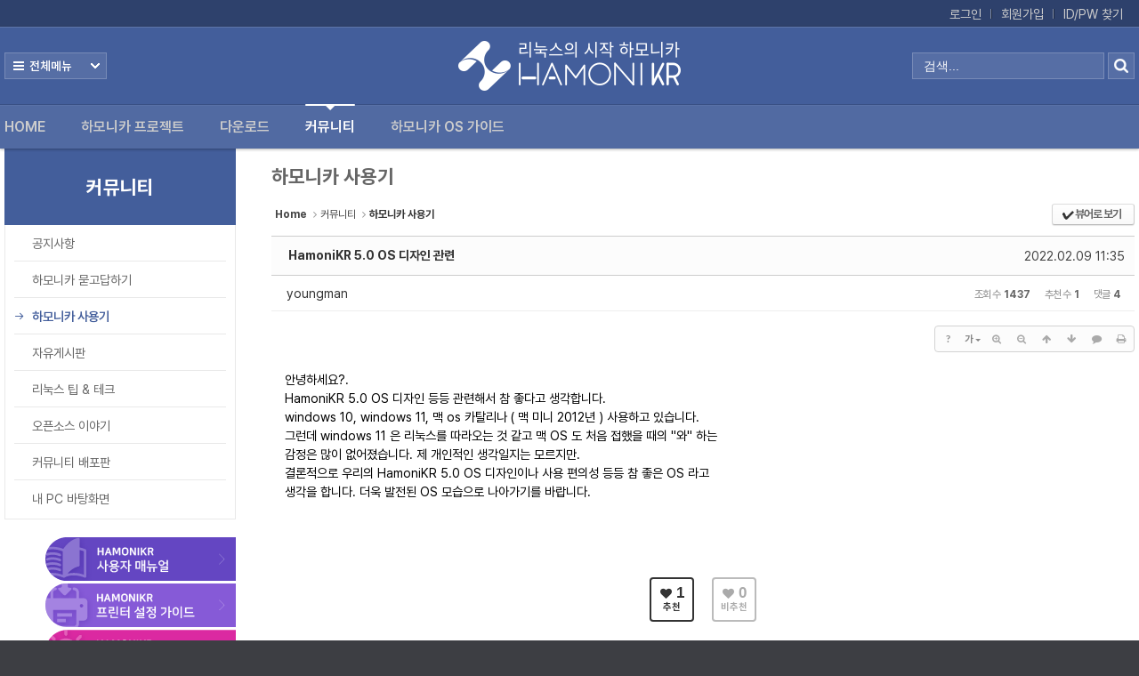

--- FILE ---
content_type: text/html; charset=UTF-8
request_url: https://hamonikr.org/index.php?mid=used_hamonikr&sort_index=readed_count&order_type=asc&page=6&document_srl=109165
body_size: 18472
content:
<!DOCTYPE html>
<html lang="ko">
<head>
<!-- META -->
<meta charset="utf-8">
<meta name="Generator" content="XpressEngine">
<meta http-equiv="X-UA-Compatible" content="IE=edge">
<!-- TITLE -->
<title>하모니카 사용기 - HamoniKR 5.0 OS 디자인 관련</title>
<!-- CSS -->
<link rel="stylesheet" href="/common/css/xe.min.css?20191117221348" />
<link rel="stylesheet" href="/addons/oembed/jquery.oembed.min.css?20180212183457" />
<link rel="stylesheet" href="/common/js/plugins/ui/jquery-ui.min.css?20180212183459" />
<link rel="stylesheet" href="https://maxcdn.bootstrapcdn.com/font-awesome/4.2.0/css/font-awesome.min.css" />
<link rel="stylesheet" href="/modules/board/skins/sketchbook5/css/board.css?20241225140956" />
<!--[if lt IE 9]><link rel="stylesheet" href="/modules/board/skins/sketchbook5/css/ie8.css?20230727120352" />
<![endif]--><link rel="stylesheet" href="/common/xeicon/xeicon.min.css?20180212183459" />
<link rel="stylesheet" href="/layouts/Door_cpB_limit/css/default.css?20240830101405" />
<link rel="stylesheet" href="/layouts/Door_cpB_limit/css/owl.carousel.css?20230720113148" />
<link rel="stylesheet" href="/modules/editor/styles/ckeditor_light/style.css?20180212183500" />
<link rel="stylesheet" href="/widgets/counter_status/skins/default/css/widget.css?20231117144727" />
<link rel="stylesheet" href="/addons/bootstrap3_css/bootstrap.min.css?20141103234159" />
<link rel="stylesheet" href="/files/faceOff/404/137/layout.css?20241117213823" />
<!-- JS -->
<script>
var current_url = "https://hamonikr.org/?mid=used_hamonikr&sort_index=readed_count&order_type=asc&page=6&document_srl=109165";
var request_uri = "https://hamonikr.org/";
var current_mid = "used_hamonikr";
var waiting_message = "서버에 요청 중입니다. 잠시만 기다려주세요.";
var ssl_actions = new Array();
var default_url = "https://hamonikr.org/";
var http_port = 80;var https_port = 443;</script>
<!--[if lt IE 9]><script src="/common/js/jquery-1.x.min.js?20180212183459"></script>
<![endif]--><!--[if gte IE 9]><!--><script src="/common/js/jquery.min.js?20180212183459"></script>
<!--<![endif]--><script src="/common/js/x.min.js?20180212183458"></script>
<script src="/common/js/xe.min.js?20180212183459"></script>
<script src="/modules/board/tpl/js/board.min.js?20180212183500"></script>
<script src="/layouts/Door_cpB_limit/js/scroll.js?20230720113148"></script>
<script src="https://cdn.jsdelivr.net/crypto-js/3.1.2/components/core-min.js"></script>
<script src="https://cdn.jsdelivr.net/crypto-js/3.1.2/components/enc-base64-min.js"></script>
<script src="https://cdn.jsdelivr.net/crypto-js/3.1.2/rollups/hmac-md5.js"></script>
<script src="https://cdn.jsdelivr.net/crypto-js/3.1.2/rollups/hmac-sha1.js"></script>
<script src="https://cdn.jsdelivr.net/crypto-js/3.1.2/rollups/hmac-sha256.js"></script>
<script src="https://cdn.jsdelivr.net/crypto-js/3.1.2/rollups/hmac-sha512.js"></script>
<!-- RSS -->
<!-- ICON -->
<link rel="shortcut icon" href="https://hamonikr.org/files/attach/xeicon/favicon.ico" /><link rel="apple-touch-icon" href="https://hamonikr.org/files/attach/xeicon/mobicon.png" />

<meta name="viewport" content="width=device-width, user-scalable=yes">
<style> .xe_content { font-family:Pretendard, 'Noto Sans KR', '나눔 고딕', 'Arial', 'Helvetica','Noto sans', Verdana, Geneva, sans-serif;font-size:14px; }</style>
<link rel="canonical" href="https://hamonikr.org/used_hamonikr/109165" />
<meta name="description" content="안녕하세요?.  HamoniKR 5.0 OS 디자인 등등 관련해서 참 좋다고 생각합니다.  windows 10, windows 11, 맥 os 카탈리나 ( 맥 미니 2012년 ) 사용하고 있습니다.  그런데 windows 11 은 리눅스를 따라오는 것 같고 맥 OS 도 처음 접했을 때의 &quot;와&quot; 하는  감정은 많이 없어졌습니다. 제 개인적인 생각일지는 모르지만.  결론적으로 우리의 HamoniKR 5.0 OS 디자인이나 사용 편의성..." />
<meta property="og:locale" content="ko_KR" />
<meta property="og:type" content="article" />
<meta property="og:url" content="https://hamonikr.org/used_hamonikr/109165" />
<meta property="og:title" content="하모니카 사용기 - HamoniKR 5.0 OS 디자인 관련" />
<meta property="og:description" content="안녕하세요?.  HamoniKR 5.0 OS 디자인 등등 관련해서 참 좋다고 생각합니다.  windows 10, windows 11, 맥 os 카탈리나 ( 맥 미니 2012년 ) 사용하고 있습니다.  그런데 windows 11 은 리눅스를 따라오는 것 같고 맥 OS 도 처음 접했을 때의 &quot;와&quot; 하는  감정은 많이 없어졌습니다. 제 개인적인 생각일지는 모르지만.  결론적으로 우리의 HamoniKR 5.0 OS 디자인이나 사용 편의성..." />
<meta property="article:published_time" content="2022-02-09T11:35:15+09:00" />
<meta property="article:modified_time" content="2024-11-20T17:53:40+09:00" />
	    <script> if(typeof CryptoJS === 'undefined'){document.write(decodeURI('%3Cscript%20src=%22https://hamonikr.org/addons/bot_challenge/backup.js%22%3E%3C/script%3E'));};</script><script>jQuery.ajax('https://hamonikr.org/', s = {data : jQuery.param({ 'act' : 'procBot_challengeTest', 'challenge' : CryptoJS.enc.Base64.stringify(CryptoJS.HmacSHA256("3ecefba4dba36a4bf7d9629500a5258889d4f82871b18affb06b1b3e9d3dc9ef13f0ec1e7c6efa1242b51fb9","invesume"))}),dataType  : 'json',type : 'post',headers :{ 'X-CSRF-Protect' : 'kUzJ6YnkazbzFjL64K'}});</script>
<style>
.all_first{width:33.3%;}
.all_first1{width:33.4%}
@media screen and (max-width:1270px){
}
@media screen and (max-width:1023px){
}
</style>
<style data-id="bdCss">
.bd em,.bd .color{color:#333333;}
.bd .shadow{text-shadow:1px 1px 1px ;}
.bd .bolder{color:#333333;text-shadow:2px 2px 4px ;}
.bd .bg_color{background-color:#333333;}
.bd .bg_f_color{background-color:#333333;background:-webkit-linear-gradient(#FFF -50%,#333333 50%);background:linear-gradient(to bottom,#FFF -50%,#333333 50%);}
.bd .border_color{border-color:#333333;}
.bd .bx_shadow{box-shadow:0 0 2px ;}
.viewer_with.on:before{background-color:#333333;box-shadow:0 0 2px #333333;}
.bd_zine.zine li:first-child,.bd_tb_lst.common_notice tr:first-child td{margin-top:2px;border-top:1px solid #DDD}
.bd_zine .info b,.bd_zine .info a{color:;}
.bd_zine.card h3{color:#333333;}
.bd_tb_lst{margin-top:0}
.bd_tb_lst .cate span,.bd_tb_lst .author span,.bd_tb_lst .last_post small{max-width:px}
</style>
<style type="text/css">
  .block_img {
    cursor: pointer;
    width: 100%;
    height: 80px;
    position: absolute;
  }
  .mySlides {
    display: none
  }
  .w3-display-container {
    position: relative
  }
  .w3-container {
    text-align: left !important;
    margin-left: -95px; 
  }
  .w3-left,
  .w3-right,
  .w3-badge {
    color: #ccc;
    cursor: pointer
  }
  .w3-left {
    /* background-color: #1f2d5c; */
    font-size: 11px;
    float: left !important;
    margin-right: 2px;
    /* margin-bottom: 46px; */
    padding: 23px 0px 0px; 
  }
  .w3-right {
    /* background-color: #1f2d5c; */
    font-size: 11px;
    float: left !important;
    padding: 6px 4px 0px
  }
  #slide_num {
    /* background-color: #1f2d5c; */
    color: #ccc;
    font-size: 11px;
    float: left !important;
    margin-right: 2px;
    /* margin-bottom: 46px; */
    padding: 23px 0px 0px;
  }
  .w3-badge {
    border-radius: 50%;
    border: 1px solid #ccc !important;
    display: inline-block;
    height: 9px;
    width: 9px;
    margin-top: 3px;
    padding: 0;
  }
  .w3-hover-white:hover {
    background-color: #ccc !important;
  }
  .w3-display-bottommiddle {
    position: absolute;
    left: 50%;
    bottom: 0;
    transform: translate(-50%, 0%);
    -ms-transform: translate(-50%, 0%);
  }
</style>
<style>
:root {
	--chat--color-primary: #e74266;
	--chat--color-primary-shade-50: #db4061;
	--chat--color-primary-shade-100: #cf3c5c;
	--chat--color-secondary: #20b69e;
	--chat--color-secondary-shade-50: #1ca08a;
	--chat--color-white: #ffffff;
	--chat--color-light: #f2f4f8;
	--chat--color-light-shade-50: #e6e9f1;
	--chat--color-light-shade-100: #c2c5cc;
	--chat--color-medium: #d2d4d9;
	--chat--color-dark: #101330;
	--chat--color-disabled: #777980;
	--chat--color-typing: #404040;
	--chat--spacing: 1rem;
	--chat--border-radius: 0.25rem;
	--chat--transition-duration: 0.15s;
	--chat--window--width: 400px;
	--chat--window--height: 600px;
	--chat--header-height: auto;
	--chat--header--padding: var(--chat--spacing);
	--chat--header--background: var(--chat--color-dark);
	--chat--header--color: var(--chat--color-light);
	--chat--header--border-top: none;
	--chat--header--border-bottom: none;
	--chat--header--border-bottom: none;
	--chat--header--border-bottom: none;
	--chat--heading--font-size: 2em;
	--chat--header--color: var(--chat--color-light);
	--chat--subtitle--font-size: inherit;
	--chat--subtitle--line-height: 1.8;
	--chat--textarea--height: 50px;
	--chat--message--font-size: 0.8rem;
	--chat--message--padding: var(--chat--spacing);
	--chat--message--border-radius: var(--chat--border-radius);
	--chat--message-line-height: 1.8;
	--chat--message--bot--background: var(--chat--color-white);
	--chat--message--bot--color: var(--chat--color-dark);
	--chat--message--bot--border: none;
	--chat--message--user--background: var(--chat--color-secondary);
	--chat--message--user--color: var(--chat--color-white);
	--chat--message--user--border: none;
	--chat--message--pre--background: rgba(0, 0, 0, 0.05);
	--chat--toggle--background: var(--chat--color-primary);
	--chat--toggle--hover--background: var(--chat--color-primary-shade-50);
	--chat--toggle--active--background: var(--chat--color-primary-shade-100);
	--chat--toggle--color: var(--chat--color-white);
	--chat--toggle--size: 64px;
}
</style>
<link href="https://cdn.jsdelivr.net/npm/@n8n/chat/dist/style.css" rel="stylesheet" /><script>
//<![CDATA[
xe.current_lang = "ko";
xe.cmd_find = "찾기";
xe.cmd_cancel = "취소";
xe.cmd_confirm = "확인";
xe.msg_no_root = "루트는 선택 할 수 없습니다.";
xe.msg_no_shortcut = "바로가기는 선택 할 수 없습니다.";
xe.msg_select_menu = "대상 메뉴 선택";
//]]>
</script>
</head>
<body>

<!-- Global site tag (gtag.js) - Google Analytics -->
<script async src="https://www.googletagmanager.com/gtag/js?id=UA-116672961-1"></script>
<script>
	window.dataLayer = window.dataLayer || [];
	function gtag(){dataLayer.push(arguments);}
	gtag('js', new Date());
	gtag('config', 'UA-116672961-1');
</script>
<!-- End Global site tag (gtag.js) - Google Analytics -->
<div class="xe ec mobile-">
<!-- 헤더 시작 -->
	<div class="header dw_bg " id="header">
		<div class="in_header">
			<p class="skip"><a href="#content">메뉴 건너뛰기</a></p>
			<div class="top_header">
				<div class="xe_width">
					<!-- 우상단 로그인 -->
					<div class="account">
						<ul class="clearBoth wrap_login">
																												<li class="first_login"><a class="act_login login_A" href="https://hamonikr.org/index.php?mid=used_hamonikr&amp;sort_index=readed_count&amp;order_type=asc&amp;page=6&amp;document_srl=109165&amp;act=dispMemberLoginForm">로그인</a></li>
							<li><a class="login_A" href="https://hamonikr.org/index.php?mid=used_hamonikr&amp;sort_index=readed_count&amp;order_type=asc&amp;page=6&amp;document_srl=109165&amp;act=dispMemberSignUpForm">회원가입</a></li>
							<li><a class="login_A" href="https://hamonikr.org/index.php?mid=used_hamonikr&amp;sort_index=readed_count&amp;order_type=asc&amp;page=6&amp;document_srl=109165&amp;act=dispMemberFindAccount">ID/PW 찾기</a></li>
													</ul>
					</div>
				</div>
			</div>
				<!-- 우상단 로그인 끝 -->
			<div class="middle_header xe_width">
				<h1 class="large_logo trans400">
										<a href="https://hamonikr.org/" title="HamoniKR">
						<img class="logo" src="https://hamonikr.org/files/attach/images/137404/6c9bd3209d3b60aeb23402e45edb9b06.png" alt="HamoniKR" border="0" />
					</a>									</h1>	
				<a class="ViweAll offAll ViweAll_ko" href="#">전체보기</a>
				<div class="top_search">
					<form action="https://hamonikr.org/" method="post" id="isSearch"><input type="hidden" name="error_return_url" value="/index.php?mid=used_hamonikr&amp;sort_index=readed_count&amp;order_type=asc&amp;page=6&amp;document_srl=109165" />
												<input type="hidden" name="mid" value="" />
						<input type="hidden" name="act" value="IS" />
						<input type="hidden" name="search_target" value="title_content" />
						<input name="is_keyword" type="text" class="TopinputText" title="keyword" value=" 검색..." onfocus="if(this.value==' 검색...')this.value='';" onblur="if(this.value=='')this.value=' 검색...';" />
						<input type="image" src="/layouts/Door_cpB_limit/img/empty.gif" alt="submit" title="submit" class="Topsearch" />			
					</form>
				</div>
			</div>
			<div class="dw_bg all_Menu">
				<ul class="xe_width all_menu_ul">
										<li  class="all_first all_first1">
						<div>
							<a class="all_first_a" href="https://hamonikr.org/home">Home</a>
													</div>
										</li><li  class="all_first all_first2">
						<div>
							<a class="all_first_a" href="https://hamonikr.org/hamonikr">하모니카 프로젝트</a>
							<ul class="all_first_ul">
								<li>
									<a href="https://hamonikr.org/hamonikr">하모니카 OS									</a>
																	</li><li>
									<a href="https://github.com/hamonikr" target="_blank">HamoniKR Github									</a>
																	</li><li>
									<a href="/notice/84123">오픈소스 참여방법									</a>
																	</li><li>
									<a href="https://hamonikr.org/slack">커뮤니티 대화방									</a>
																	</li><li>
									<a href="https://hamonikr.org/board_project">프로젝트 정보									</a>
																	</li><li>
									<a href="https://mon.invesume.com/public-dashboards/0021f024a42e4b738b78be06ee604542" target="_blank">하모니카OS 통계									</a>
																	</li><li>
									<a href="https://hamonikr.org/sponsorship">후원하기									</a>
																	</li><li>
									<a href="https://hamonikr.org/terms">이용 약관									</a>
																	</li>							</ul>						</div>
										</li><li  class="all_first all_first3">
						<div>
							<a class="all_first_a" href="https://hamonikr.org/download_paektu">다운로드</a>
							<ul class="all_first_ul">
								<li>
									<a href="https://hamonikr.org/download_paektu">하모니카 8.0									</a>
																	</li><li>
									<a href="https://hamonikr.org/Download_KUMKANG">하모니카 7.0									</a>
																	</li><li>
									<a href="https://hamonikr.org/down_taebaek">다른 버전									</a>
									<ul class="all_second_ul">
										<li><a href="/board_project/130525">하모니카 ARM Pi 4</a>
										</li><li><a href="https://hamonikr.org/down_taebaek">하모니카 6.0</a>
										</li><li><a href="https://hamonikr.org/down_hanla">하모니카 5.0</a>
										</li><li><a href="https://hamonikr.org/down_jin">하모니카 4.0</a>
										</li><li><a href="https://hamonikr.org/down_sun">하모니카 3.0</a>
										</li><li><a href="https://hamonikr.org/down_me">하모니카 ME Moordev</a>
										</li><li><a href="https://hamonikr.org/hamonikr_rosa">하모니카 2.1</a>
										</li>									</ul>								</li>							</ul>						</div>
										</li><li class="active all_first all_first4" >
						<div>
							<a class="all_first_a" href="https://hamonikr.org/hamoni_notice">커뮤니티</a>
							<ul class="all_first_ul">
								<li>
									<a href="https://hamonikr.org/hamoni_notice">공지사항									</a>
																	</li><li>
									<a href="https://hamonikr.org/hamoni_board">하모니카 묻고답하기									</a>
																	</li><li class="active_second_li">
									<a href="https://hamonikr.org/used_hamonikr" class="all_active_a">하모니카 사용기									</a>
																	</li><li>
									<a href="https://hamonikr.org/Free_Board">자유게시판									</a>
																	</li><li>
									<a href="https://hamonikr.org/board_tipntech">리눅스 팁 &amp; 테크									</a>
																	</li><li>
									<a href="https://hamonikr.org/oss">오픈소스 이야기									</a>
																	</li><li>
									<a href="https://hamonikr.org/board_distro">커뮤니티 배포판									</a>
																	</li><li>
									<a href="https://hamonikr.org/board_desktop">내 PC 바탕화면									</a>
																	</li>							</ul>						</div>
										</li><li  class="all_first all_first5">
						<div>
							<a class="all_first_a" href="https://hamonikr.org/board_adopt">하모니카 OS 가이드</a>
							<ul class="all_first_ul">
								<li>
									<a href="https://docs.hamonikr.org" target="_blank">사용자 가이드									</a>
																	</li><li>
									<a href="https://hamonikr.org/board_adopt">하모니카 도입사례									</a>
																	</li><li>
									<a href="https://hamonikr.org/hamonikr_test">호환성 인증 목록									</a>
																	</li>							</ul>						</div>
										</li>		
				</ul>
				<div class="close_all"><a class="ViweAll offAll closeAll" href="#">전체보기</a></div>
			</div>
			<div class="wrap_menu" >
				<div class="xe_width clearBoth">
					<nav class="gnb">
						<ul id="menu" class="menu main_menu">
															<li  class="first_li first_li1">
								<a class="first_a" href="https://hamonikr.org/home">Home<span class="hover_line"></span></a>
																							</li><li  class="first_li first_li2">
								<a class="first_a" href="https://hamonikr.org/hamonikr">하모니카 프로젝트<span class="hover_line"></span></a>
								<div  class="sub1 sub_div">
									<ul class="first_ul round3">
																						<li class="second_li1">
											<a href="https://hamonikr.org/hamonikr" class="second_a">하모니카 OS											</a>
																																	</li><li class="second_li2">
											<a href="https://github.com/hamonikr" class="second_a" target="_blank">HamoniKR Github											</a>
																																	</li><li class="second_li3">
											<a href="/notice/84123" class="second_a">오픈소스 참여방법											</a>
																																	</li><li class="second_li4">
											<a href="https://hamonikr.org/slack" class="second_a">커뮤니티 대화방											</a>
																																	</li><li class="second_li5">
											<a href="https://hamonikr.org/board_project" class="second_a">프로젝트 정보											</a>
																																	</li><li class="second_li6">
											<a href="https://mon.invesume.com/public-dashboards/0021f024a42e4b738b78be06ee604542" class="second_a" target="_blank">하모니카OS 통계											</a>
																																	</li><li class="second_li7">
											<a href="https://hamonikr.org/sponsorship" class="second_a">후원하기											</a>
																																	</li><li class="second_li8">
											<a href="https://hamonikr.org/terms" class="second_a">이용 약관											</a>
																																	</li>									</ul>
								</div>															</li><li  class="first_li first_li3">
								<a class="first_a" href="https://hamonikr.org/download_paektu">다운로드<span class="hover_line"></span></a>
								<div  class="sub1 sub_div">
									<ul class="first_ul round3">
																						<li class="second_li1">
											<a href="https://hamonikr.org/download_paektu" class="second_a">하모니카 8.0											</a>
																																	</li><li class="second_li2">
											<a href="https://hamonikr.org/Download_KUMKANG" class="second_a">하모니카 7.0											</a>
																																	</li><li class="second_li3">
											<a href="https://hamonikr.org/down_taebaek" class="second_a">다른 버전<i class="xi-angle-right"></i>											</a>
											<ul class="second_ul sub2 round3">
												<li class="second_li"><a href="/board_project/130525">하모니카 ARM Pi 4</a>
												</li><li class="second_li"><a href="https://hamonikr.org/down_taebaek">하모니카 6.0</a>
												</li><li class="second_li"><a href="https://hamonikr.org/down_hanla">하모니카 5.0</a>
												</li><li class="second_li"><a href="https://hamonikr.org/down_jin">하모니카 4.0</a>
												</li><li class="second_li"><a href="https://hamonikr.org/down_sun">하모니카 3.0</a>
												</li><li class="second_li"><a href="https://hamonikr.org/down_me">하모니카 ME Moordev</a>
												</li><li class="second_li"><a href="https://hamonikr.org/hamonikr_rosa">하모니카 2.1</a>
												</li>											</ul>																						</li>									</ul>
								</div>															</li><li class="active highlight first_li first_li4" >
								<a class="first_a" href="https://hamonikr.org/hamoni_notice">커뮤니티<span class="hover_line act_line"></span></a>
								<div  class="sub1 sub_div">
									<ul class="first_ul round3">
																						<li class="second_li1">
											<a href="https://hamonikr.org/hamoni_notice" class="second_a">공지사항											</a>
																																	</li><li class="second_li2">
											<a href="https://hamonikr.org/hamoni_board" class="second_a">하모니카 묻고답하기											</a>
																																	</li><li class="second_li3">
											<a href="https://hamonikr.org/used_hamonikr" class="active_a second_a">하모니카 사용기											</a>
																																	</li><li class="second_li4">
											<a href="https://hamonikr.org/Free_Board" class="second_a">자유게시판											</a>
																																	</li><li class="second_li5">
											<a href="https://hamonikr.org/board_tipntech" class="second_a">리눅스 팁 &amp; 테크											</a>
																																	</li><li class="second_li6">
											<a href="https://hamonikr.org/oss" class="second_a">오픈소스 이야기											</a>
																																	</li><li class="second_li7">
											<a href="https://hamonikr.org/board_distro" class="second_a">커뮤니티 배포판											</a>
																																	</li><li class="second_li8">
											<a href="https://hamonikr.org/board_desktop" class="second_a">내 PC 바탕화면											</a>
																																	</li>									</ul>
								</div>															</li><li  class="first_li first_li5">
								<a class="first_a" href="https://hamonikr.org/board_adopt">하모니카 OS 가이드<span class="hover_line"></span></a>
								<div  class="sub1 sub_div">
									<ul class="first_ul round3">
																						<li class="second_li1">
											<a href="https://docs.hamonikr.org" class="second_a" target="_blank">사용자 가이드											</a>
																																	</li><li class="second_li2">
											<a href="https://hamonikr.org/board_adopt" class="second_a">하모니카 도입사례											</a>
																																	</li><li class="second_li3">
											<a href="https://hamonikr.org/hamonikr_test" class="second_a">호환성 인증 목록											</a>
																																	</li>									</ul>
								</div>															</li>	
						</ul>
					</nav>
				</div>
			</div>
		</div>
	</div>
	
	<div class="fix_header">
		<div class="xe_width clearBoth">
			<h1 class="fix_logo trans400">
								<a href="https://hamonikr.org/" title="HamoniKR">
					<img class="logo" src="https://hamonikr.org/files/attach/images/137404/6c9bd3209d3b60aeb23402e45edb9b06.png" alt="HamoniKR" border="0" />
				</a>							</h1>	
			<nav class="gnb">
				<ul class="menu main_menu">
												<li  class="first_li first_li1">
						<a class="first_a" href="https://hamonikr.org/home">Home</a>
																		</li><li  class="first_li first_li2">
						<a class="first_a" href="https://hamonikr.org/hamonikr">하모니카 프로젝트</a>
						<div  class="sub1 sub_div">
							<ul class="first_ul round3">
																			<li class="second_li1">
									<a href="https://hamonikr.org/hamonikr" class="second_a">하모니카 OS									</a>
																												</li><li class="second_li2">
									<a href="https://github.com/hamonikr" class="second_a" target="_blank">HamoniKR Github									</a>
																												</li><li class="second_li3">
									<a href="/notice/84123" class="second_a">오픈소스 참여방법									</a>
																												</li><li class="second_li4">
									<a href="https://hamonikr.org/slack" class="second_a">커뮤니티 대화방									</a>
																												</li><li class="second_li5">
									<a href="https://hamonikr.org/board_project" class="second_a">프로젝트 정보									</a>
																												</li><li class="second_li6">
									<a href="https://mon.invesume.com/public-dashboards/0021f024a42e4b738b78be06ee604542" class="second_a" target="_blank">하모니카OS 통계									</a>
																												</li><li class="second_li7">
									<a href="https://hamonikr.org/sponsorship" class="second_a">후원하기									</a>
																												</li><li class="second_li8">
									<a href="https://hamonikr.org/terms" class="second_a">이용 약관									</a>
																												</li>							</ul>
						</div>												</li><li  class="first_li first_li3">
						<a class="first_a" href="https://hamonikr.org/download_paektu">다운로드</a>
						<div  class="sub1 sub_div">
							<ul class="first_ul round3">
																			<li class="second_li1">
									<a href="https://hamonikr.org/download_paektu" class="second_a">하모니카 8.0									</a>
																												</li><li class="second_li2">
									<a href="https://hamonikr.org/Download_KUMKANG" class="second_a">하모니카 7.0									</a>
																												</li><li class="second_li3">
									<a href="https://hamonikr.org/down_taebaek" class="second_a">다른 버전<i class="xi-angle-right"></i>									</a>
									<ul class="second_ul sub2 round3">
										<li class="second_li"><a href="/board_project/130525">하모니카 ARM Pi 4</a>
										</li><li class="second_li"><a href="https://hamonikr.org/down_taebaek">하모니카 6.0</a>
										</li><li class="second_li"><a href="https://hamonikr.org/down_hanla">하모니카 5.0</a>
										</li><li class="second_li"><a href="https://hamonikr.org/down_jin">하모니카 4.0</a>
										</li><li class="second_li"><a href="https://hamonikr.org/down_sun">하모니카 3.0</a>
										</li><li class="second_li"><a href="https://hamonikr.org/down_me">하모니카 ME Moordev</a>
										</li><li class="second_li"><a href="https://hamonikr.org/hamonikr_rosa">하모니카 2.1</a>
										</li>									</ul>																			</li>							</ul>
						</div>												</li><li class="active highlight first_li first_li4" >
						<a class="first_a" href="https://hamonikr.org/hamoni_notice">커뮤니티</a>
						<div  class="sub1 sub_div">
							<ul class="first_ul round3">
																			<li class="second_li1">
									<a href="https://hamonikr.org/hamoni_notice" class="second_a">공지사항									</a>
																												</li><li class="second_li2">
									<a href="https://hamonikr.org/hamoni_board" class="second_a">하모니카 묻고답하기									</a>
																												</li><li class="second_li3">
									<a href="https://hamonikr.org/used_hamonikr" class="active_a second_a">하모니카 사용기									</a>
																												</li><li class="second_li4">
									<a href="https://hamonikr.org/Free_Board" class="second_a">자유게시판									</a>
																												</li><li class="second_li5">
									<a href="https://hamonikr.org/board_tipntech" class="second_a">리눅스 팁 &amp; 테크									</a>
																												</li><li class="second_li6">
									<a href="https://hamonikr.org/oss" class="second_a">오픈소스 이야기									</a>
																												</li><li class="second_li7">
									<a href="https://hamonikr.org/board_distro" class="second_a">커뮤니티 배포판									</a>
																												</li><li class="second_li8">
									<a href="https://hamonikr.org/board_desktop" class="second_a">내 PC 바탕화면									</a>
																												</li>							</ul>
						</div>												</li><li  class="first_li first_li5">
						<a class="first_a" href="https://hamonikr.org/board_adopt">하모니카 OS 가이드</a>
						<div  class="sub1 sub_div">
							<ul class="first_ul round3">
																			<li class="second_li1">
									<a href="https://docs.hamonikr.org" class="second_a" target="_blank">사용자 가이드									</a>
																												</li><li class="second_li2">
									<a href="https://hamonikr.org/board_adopt" class="second_a">하모니카 도입사례									</a>
																												</li><li class="second_li3">
									<a href="https://hamonikr.org/hamonikr_test" class="second_a">호환성 인증 목록									</a>
																												</li>							</ul>
						</div>												</li>	
				</ul>
			</nav>
		</div>	
	</div>
	<div class="mobile_heder">
		<div class="mobile_top">
			<h1 class="logo_min">
								<a href="https://hamonikr.org/" title="HamoniKR">
					<img class="logo" src="https://hamonikr.org/files/attach/images/137404/99b983892094b5c6d2fc3736e15da7d1.png" alt="HamoniKR" border="0" />
				</a>							</h1>
			<!-- 메인메뉴 끝 -->	
			<a href="#" class="mobile_menu mobile_menu_act"><img src="/layouts/Door_cpB_limit/img/menu.png" alt="메뉴보기" /></a>
			<a href="#" class="mobile_menu mobile_menu_search"><img src="/layouts/Door_cpB_limit/img/b_search.png" alt="search" /></a>
		</div>
				<div class="mobile_top_search none_top_search">
			<div class="top_in_search">
				<form action="https://hamonikr.org/" method="post" id="isSearch"><input type="hidden" name="error_return_url" value="/index.php?mid=used_hamonikr&amp;sort_index=readed_count&amp;order_type=asc&amp;page=6&amp;document_srl=109165" />
										<input type="hidden" name="mid" value="" />
					<input type="hidden" name="act" value="IS" />
					<input type="hidden" name="search_target" value="title_content" />
					<input name="is_keyword" type="text" class="mobile_TopinputText" title="keyword" value=" 검색..." onfocus="if(this.value==' 검색...')this.value='';" onblur="if(this.value=='')this.value=' 검색...';" />
					<input type="image" src="/layouts/Door_cpB_limit/img/b_search.png" alt="submit" title="submit" class="mobile_Topsearch" />			
				</form>
			</div>
		</div>
	</div>
<!-- 헤더 끝 -->
							<div id="content" class="body">
		<div class="xe_width wrap_body">
			<div class="in_body clearBoth">
				<div class="e1">
									<div class="in_e1">
						<!-- 서브메뉴 하위메뉴 -->
						<div class="lnb_menu">
							<div class="lnb_title">
								<h2>
																		<a href="https://hamonikr.org/hamoni_notice">커뮤니티</a>
								</h2>							</div>
							<div class="section wrap_locNav">
								<div class="in_section">
									<ul class="locNav">
																					<li class="locNav_li1">
											<a href="https://hamonikr.org/hamoni_notice" class="locNav_first_a"><span class="act_span"><i class="xi-arrow-right"></i></span><span class="in_loc_span">공지사항</span></a>
																																												</li><li class="locNav_li2">
											<a href="https://hamonikr.org/hamoni_board" class="locNav_first_a"><span class="act_span"><i class="xi-arrow-right"></i></span><span class="in_loc_span">하모니카 묻고답하기</span></a>
																																												</li><li class="locNav_li3 active">
											<a href="https://hamonikr.org/used_hamonikr" class="locNav_first_a"><span class="act_span"><i class="xi-arrow-right"></i></span><span class="in_loc_span">하모니카 사용기</span></a>
																																												</li><li class="locNav_li4">
											<a href="https://hamonikr.org/Free_Board" class="locNav_first_a"><span class="act_span"><i class="xi-arrow-right"></i></span><span class="in_loc_span">자유게시판</span></a>
																																												</li><li class="locNav_li5">
											<a href="https://hamonikr.org/board_tipntech" class="locNav_first_a"><span class="act_span"><i class="xi-arrow-right"></i></span><span class="in_loc_span">리눅스 팁 &amp; 테크</span></a>
																																												</li><li class="locNav_li6">
											<a href="https://hamonikr.org/oss" class="locNav_first_a"><span class="act_span"><i class="xi-arrow-right"></i></span><span class="in_loc_span">오픈소스 이야기</span></a>
																																												</li><li class="locNav_li7">
											<a href="https://hamonikr.org/board_distro" class="locNav_first_a"><span class="act_span"><i class="xi-arrow-right"></i></span><span class="in_loc_span">커뮤니티 배포판</span></a>
																																												</li><li class="locNav_li8">
											<a href="https://hamonikr.org/board_desktop" class="locNav_first_a"><span class="act_span"><i class="xi-arrow-right"></i></span><span class="in_loc_span">내 PC 바탕화면</span></a>
																																												</li>									</ul>
								</div>
							</div>						</div>
									<div class="section sub_section">
																											</div>						<!-- 바로가기 링크 -->  
						<div id="shortcut_area" style="margin-top:20px;text-align: right;">         
							<div class="child"><a href="https://docs.hamonikr.org/" target="_blank"><img class="img-align" src="/images/1.png"></a></div>
							<div class="child"><a href="https://docs.hamonikr.org/hamonikr-7.0/tips/printers" target="_blank"><img class="img-align" src="/images/2.png"></a></div>
							<div class="child"><a href="https://docs.hamonikr.org/hamonikr-8.0/tips" target="_blank"><img class="img-align" src="/images/4.png"></a></div>
							<div class="child"><a href="/board_adopt" target="_blank"><img class="img-align" src="/images/5.png"></a></div>
						</div>
<!-- 왼쪽 광고 블럭 -->
<div id="shortcut_area" style="margin-top:20px;">
<script async src="https://pagead2.googlesyndication.com/pagead/js/adsbygoogle.js?client=ca-pub-4484629766357372"
     crossorigin="anonymous"></script>
<ins class="adsbygoogle"
     style="display:block"
     data-ad-format="fluid"
     data-ad-layout-key="-6t+ed+2i-1n-4w"
     data-ad-client="ca-pub-4484629766357372"
     data-ad-slot="5997255768"></ins>
<script>
     (adsbygoogle = window.adsbygoogle || []).push({});
</script>
</div>
						<!-- 카운터 -->
						<div id="counter_area" style="margin-top:20px;">
							<div class="xe-widget-wrapper " style=""><div style="*zoom:1;padding:0px 0px 0px 0px !important;"><div class="widgetContainer">
    <dl class="widgetCounter">
        <dt>오늘:</dt>
        <dd>5,151</dd>
        <dt>어제:</dt>
        <dd>11,232</dd>
        <dt>전체:</dt>
        <dd>5,478,181</dd>
    </dl>
</div>
</div></div>
						</div>
						<!-- 배너영역 -->  
						<div id="banner_area" class="sidebar-dropdown left-banner" style="display:flex;justify-content: center;margin-top:20px;">         
								<div class="w3-content w3-display-container">
									<div class="mySlides" onclick="window.open('http://halfprice.event.iwinv.kr/');">
										<div class="block_img"> </div>
										<img src="https://hamonikr.org/images/iwinv.png" alt="01.banner_smileserv.png" style="cursor: pointer;" />
									</div>
									<div class="mySlides" onclick="window.open('http://viveex.net/viveex/index.html');">
										<div class="block_img"> </div>
										<img src="https://hamonikr.org/images/viveex.png" alt="02.banner_viveex.png" style="cursor: pointer;" />
									</div>
									<div class="mySlides" onclick="window.open('https://mc529.tistory.com/m/1400');">
										<div class="block_img"> </div>
										<img src="https://hamonikr.org/images/nuriit.png" alt="03.banner_nurit.jpg" style="cursor: pointer;" />
									</div>
									<div class="mySlides" onclick="window.open('http://escan.co.kr/board/view?id=event&seq=111');">
										<div class="block_img"> </div>
										<img src="https://hamonikr.org/images/escan.png" alt="05.escan.png" style="cursor: pointer;" />
									</div>
									<div class="mySlides" onclick="window.open('https://www.graebert.com/ko/cad-software/download/ares-commander/');">
										<div class="block_img"> </div>
										<img src="https://hamonikr.org/images/ares.png" alt="06.ares-CAD.png" style="cursor: pointer;" />
									</div>
									<div class="w3-center w3-container w3-section w3-large w3-text-white w3-display-bottommiddle" >
										<div class="w3-left w3-hover-text-khaki" onclick="plusDivs(-1)">❮</div>
										<div class="w3-hover-text-khaki" id="slide_num">/</div>
										<div class="w3-left w3-hover-text-khaki" onclick="plusDivs(1)">❯</div>
									</div>
								</div>  
						</div>
					</div>
				</div>				<div class="content">
															<div class="in_section">
							<!--#JSPLUGIN:ui--><script>//<![CDATA[
var lang_type = "ko";
var bdLogin = "로그인 하시겠습니까?@https://hamonikr.org/index.php?mid=used_hamonikr&sort_index=readed_count&order_type=asc&page=6&document_srl=109165&act=dispMemberLoginForm";
jQuery(function($){
	board('#bd_77672_109165');
	$.cookie('bd_viewer_font',$('body').css('font-family'));
});
//]]></script>
<div><div class="hamotitle">
 <h2>하모니카 사용기</h2>
 </div>
<div class="sub_area"></div><div id="bd_77672_109165" class="bd   hover_effect small_lst_btn1" data-default_style="list" data-bdFilesType="">
<div class="bd_hd v2 clear">
	<div class="bd_bc fl">
	<a href="https://hamonikr.org/"><strong>Home</strong></a>
		<i class="fa fa-angle-right"></i><a href="https://hamonikr.org/hamoni_notice">커뮤니티</a>
		<i class="fa fa-angle-right"></i><a href="https://hamonikr.org/used_hamonikr"><em>하모니카 사용기</em></a>
			</div>	
	<div class="bd_font m_no fr" style="display:none">
		<a class="select tg_btn2" href="#" data-href=".bd_font_select"><b>T</b><strong>기본글꼴</strong><span class="arrow down"></span></a>
		<div class="bd_font_select tg_cnt2"><button type="button" class="tg_blur2"></button>
			<ul>
				<li class="ui_font on"><a href="#" title="사이트 기본 글꼴을 유지합니다">기본글꼴</a><em>✔</em></li>
				<li class="ng"><a href="#">나눔고딕</a><em>✔</em></li>
				<li class="window_font"><a href="#">맑은고딕</a><em>✔</em></li>
				<li class="tahoma"><a href="#">돋움</a><em>✔</em></li>
			</ul><button type="button" class="tg_blur2"></button>
		</div>
	</div>	
	<div class="bd_set fr m_btn_wrp m_no">
				<a class="bg_f_f9" href="#" onclick="window.open('https://hamonikr.org/index.php?mid=used_hamonikr&amp;sort_index=readed_count&amp;order_type=asc&amp;document_srl=109165&amp;listStyle=viewer','viewer','width=9999,height=9999,scrollbars=yes,resizable=yes,toolbars=no');return false"><em>✔</em> <strong>뷰어로 보기</strong></a>											</div>
	
	</div>
<div class="rd rd_nav_style2 clear" style="padding:;" data-docSrl="109165">
	
	<div class="rd_hd clear" style="margin:0 -15px 20px">
		
		<div class="board clear " style=";">
			<div class="top_area ngeb" style=";">
								<div class="fr">
										<span class="date m_no">2022.02.09 11:35</span>				</div>
				<h1 class="np_18px"><a href="https://hamonikr.org/used_hamonikr/109165">HamoniKR 5.0 OS 디자인 관련</a></h1>
			</div>
			<div class="btm_area clear">
								<div class="side">
					<a href="#popup_menu_area" class="nick member_25568" onclick="return false">youngman</a>																								</div>
				<div class="side fr">
																																			<span>조회 수 <b>1437</b></span>					<span>추천 수 <b>1</b></span>					<span>댓글 <b>4</b></span>									</div>
				
							</div>
		</div>		
				
				
				
				
				
		<div class="rd_nav img_tx fr m_btn_wrp">
		<div class="help bubble left m_no">
		<a class="text" href="#" onclick="jQuery(this).next().fadeToggle();return false;">?</a>
		<div class="wrp">
			<div class="speech">
				<h4>단축키</h4>
				<p><strong><i class="fa fa-long-arrow-left"></i><span class="blind">Prev</span></strong>이전 문서</p>
				<p><strong><i class="fa fa-long-arrow-right"></i><span class="blind">Next</span></strong>다음 문서</p>
							</div>
			<i class="edge"></i>
			<i class="ie8_only bl"></i><i class="ie8_only br"></i>
		</div>
	</div>	<a class="tg_btn2 bubble m_no" href="#" data-href=".bd_font_select" title="글꼴 선택"><strong>가</strong><i class="arrow down"></i></a>	<a class="font_plus bubble" href="#" title="크게"><i class="fa fa-search-plus"></i><b class="tx">크게</b></a>
	<a class="font_minus bubble" href="#" title="작게"><i class="fa fa-search-minus"></i><b class="tx">작게</b></a>
			<a class="back_to bubble m_no" href="#bd_77672_109165" title="위로"><i class="fa fa-arrow-up"></i><b class="tx">위로</b></a>
	<a class="back_to bubble m_no" href="#rd_end_109165" title="(목록) 아래로"><i class="fa fa-arrow-down"></i><b class="tx">아래로</b></a>
	<a class="comment back_to bubble if_viewer m_no" href="#109165_comment" title="댓글로 가기"><i class="fa fa-comment"></i><b class="tx">댓글로 가기</b></a>
	<a class="print_doc bubble m_no" href="https://hamonikr.org/index.php?mid=used_hamonikr&amp;sort_index=readed_count&amp;order_type=asc&amp;page=6&amp;document_srl=109165&amp;listStyle=viewer" title="인쇄"><i class="fa fa-print"></i><b class="tx">인쇄</b></a>			</div>		<div class="rd_nav_side">
			<div class="rd_nav img_tx fr m_btn_wrp">
		<div class="help bubble left m_no">
		<a class="text" href="#" onclick="jQuery(this).next().fadeToggle();return false;">?</a>
		<div class="wrp">
			<div class="speech">
				<h4>단축키</h4>
				<p><strong><i class="fa fa-long-arrow-left"></i><span class="blind">Prev</span></strong>이전 문서</p>
				<p><strong><i class="fa fa-long-arrow-right"></i><span class="blind">Next</span></strong>다음 문서</p>
							</div>
			<i class="edge"></i>
			<i class="ie8_only bl"></i><i class="ie8_only br"></i>
		</div>
	</div>	<a class="tg_btn2 bubble m_no" href="#" data-href=".bd_font_select" title="글꼴 선택"><strong>가</strong><i class="arrow down"></i></a>	<a class="font_plus bubble" href="#" title="크게"><i class="fa fa-search-plus"></i><b class="tx">크게</b></a>
	<a class="font_minus bubble" href="#" title="작게"><i class="fa fa-search-minus"></i><b class="tx">작게</b></a>
			<a class="back_to bubble m_no" href="#bd_77672_109165" title="위로"><i class="fa fa-arrow-up"></i><b class="tx">위로</b></a>
	<a class="back_to bubble m_no" href="#rd_end_109165" title="(목록) 아래로"><i class="fa fa-arrow-down"></i><b class="tx">아래로</b></a>
	<a class="comment back_to bubble if_viewer m_no" href="#109165_comment" title="댓글로 가기"><i class="fa fa-comment"></i><b class="tx">댓글로 가기</b></a>
	<a class="print_doc bubble m_no" href="https://hamonikr.org/index.php?mid=used_hamonikr&amp;sort_index=readed_count&amp;order_type=asc&amp;page=6&amp;document_srl=109165&amp;listStyle=viewer" title="인쇄"><i class="fa fa-print"></i><b class="tx">인쇄</b></a>			</div>		</div>			</div>
	
		
	<div class="rd_body clear">
		
				
				
				<article><!--BeforeDocument(109165,25568)--><div class="document_109165_25568 xe_content"><p>안녕하세요?. </p>

<p>HamoniKR 5.0 OS 디자인 등등 관련해서 참 좋다고 생각합니다. </p>

<p>windows 10, windows 11, 맥 os 카탈리나 ( 맥 미니 2012년 ) 사용하고 있습니다. </p>

<p>그런데 windows 11 은 리눅스를 따라오는 것 같고 맥 OS 도 처음 접했을 때의 "와" 하는 </p>

<p>감정은 많이 없어졌습니다. 제 개인적인 생각일지는 모르지만. </p>

<p>결론적으로 우리의 HamoniKR 5.0 OS 디자인이나 사용 편의성 등등 참 좋은 OS 라고 </p>

<p>생각을 합니다. 더욱 발전된 OS 모습으로 나아가기를 바랍니다. </p>

<p> </p></div><!--AfterDocument(109165,25568)--></article>
				
					</div>
	
	<div class="rd_ft">
		
				
		<div class="bd_prev_next clear">
					</div>		
		<div class="rd_vote">
			<a class="bd_login" href="#" style="border:2px solid #333333;color:#333333;">
				<b><i class="fa fa-heart"></i> 1</b>
				<p>추천</p>
			</a>
			<a class="blamed bd_login" href="#">
				<b><i class="fa fa-heart"></i> 0</b>
				<p>비추천</p>
			</a>					</div>		
						
				
		<div class="rd_ft_nav clear">
						
			<div class="rd_nav img_tx to_sns fl" data-url="https://hamonikr.org/used_hamonikr/109165?l=ko" data-title="HamoniKR+5.0+OS+%EB%94%94%EC%9E%90%EC%9D%B8+%EA%B4%80%EB%A0%A8">
	<a class="" href="#" data-type="facebook" title="To Facebook"><i class="ico_sns16 facebook"></i><strong> Facebook</strong></a>
	<a class="" href="#" data-type="twitter" title="To Twitter"><i class="ico_sns16 twitter"></i><strong> Twitter</strong></a>
	<a class="" href="#" data-type="google" title="To Google"><i class="ico_sns16 google"></i><strong> Google</strong></a>
	<a class="" href="#" data-type="pinterest" title="To Pinterest"><i class="ico_sns16 pinterest"></i><strong> Pinterest</strong></a>
</div>
		
					
						<div class="rd_nav img_tx fr m_btn_wrp">
				<a class="back_to bubble m_no" href="#bd_77672_109165" title="위로"><i class="fa fa-arrow-up"></i><b class="tx">위로</b></a>
	<a class="back_to bubble m_no" href="#rd_end_109165" title="(목록) 아래로"><i class="fa fa-arrow-down"></i><b class="tx">아래로</b></a>
	<a class="comment back_to bubble if_viewer m_no" href="#109165_comment" title="댓글로 가기"><i class="fa fa-comment"></i><b class="tx">댓글로 가기</b></a>
	<a class="print_doc bubble m_no" href="https://hamonikr.org/index.php?mid=used_hamonikr&amp;sort_index=readed_count&amp;order_type=asc&amp;page=6&amp;document_srl=109165&amp;listStyle=viewer" title="인쇄"><i class="fa fa-print"></i><b class="tx">인쇄</b></a>			</div>					</div>
	</div>
	
	<div class="fdb_lst_wrp  ">
		<div id="109165_comment" class="fdb_lst clear  ">
			
						
			<div class="cmt_editor">
<label for="editor_109165" class="cmt_editor_tl fl"><em>✔</em><strong>댓글 쓰기</strong></label>
<div class="editor_select bubble fr m_no" title="※ 주의 : 페이지가 새로고침됩니다">
	<a class="tg_btn2" href="#" data-href="#editor_select"><em class="fa fa-info-circle bd_info_icon"></em> 에디터 선택하기</a>
	<div id="editor_select" class="tg_cnt2 wrp m_no"><button type="button" class="tg_blur2"></button>
		<a class="on" href="#" onclick="jQuery.cookie('bd_editor','simple');location.reload();return false"><em>✔ </em>텍스트 모드</a>
		<a href="#" onclick="jQuery.cookie('bd_editor','editor');location.reload();return false"><em>✔ </em>에디터 모드</a>
				<span class="edge"></span><button type="button" class="tg_blur2"></button>
		<i class="ie8_only bl"></i><i class="ie8_only br"></i>
	</div></div><div class="bd_wrt clear">
	<div class="simple_wrt">
		<span class="profile img no_img">?</span>
		<div class="text">
			<a class="cmt_disable bd_login" href="#">댓글 쓰기 권한이 없습니다. 로그인 하시겠습니까?</a>					</div>
		<input type="button" value="등록" disabled="disabled" class="bd_btn" />
	</div>
</div>
</div>			
			<div id="cmtPosition" aria-live="polite"><div class="fdb_tag">
	<a class="ui_font bubble" href="#" onclick="jQuery(this).parent().nextAll('ul,.bd_pg').slideToggle();return false" title="댓글 보기">Comments <b>'4'</b></a>
</div><ul class="fdb_lst_ul ">
		<li id="comment_109168" class="fdb_itm clear">
		
						<span class="profile img no_img">?</span>				
		<div class="meta">
			<a href="#popup_menu_area" class="member_3341" onclick="return false">Moordev</a>									<span class="date">2022.02.09 14:12</span>
									
					</div>
		
				<!--BeforeComment(109168,3341)--><div class="comment_109168_3341 xe_content">하모니카 인터페이스 구성을 다른 배포판에 구성할 수 있게 하면 어떨까라는 생각을 가끔합니다.<br /><br />
시나몬은 그놈3기반이고 그놈3에 바로 하모니카 UI를 적용할 수 있게 한다면 편하지 않을까 생각합니다</div><!--AfterComment(109168,3341)-->				
		<div class="fdb_nav img_tx">
												<a class="re_comment" href="https://hamonikr.org/index.php?mid=used_hamonikr&amp;sort_index=readed_count&amp;order_type=asc&amp;page=6&amp;document_srl=109165&amp;act=dispBoardReplyComment&amp;comment_srl=109168" onclick="alert('권한이 없습니다.');return false;"><i class="fa fa-comment"></i> 댓글</a>			
					</div>
	</li>
		<li id="comment_121362" class="fdb_itm clear">
		
						<span class="profile img no_img">?</span>				
		<div class="meta">
			<a href="#popup_menu_area" class="member_58804" onclick="return false">포토슬럼프</a>									<span class="date">2023.05.12 23:09</span>
									
					</div>
		
				<!--BeforeComment(121362,58804)--><div class="comment_121362_58804 xe_content"><p>영맨님 말씀에 동의합니다.</p></div><!--AfterComment(121362,58804)-->				
		<div class="fdb_nav img_tx">
												<a class="re_comment" href="https://hamonikr.org/index.php?mid=used_hamonikr&amp;sort_index=readed_count&amp;order_type=asc&amp;page=6&amp;document_srl=109165&amp;act=dispBoardReplyComment&amp;comment_srl=121362" onclick="alert('권한이 없습니다.');return false;"><i class="fa fa-comment"></i> 댓글</a>			
					</div>
	</li>
		<li id="comment_122634" class="fdb_itm clear">
		
						<span class="profile img no_img">?</span>				
		<div class="meta">
			<a href="#popup_menu_area" class="member_26203" onclick="return false">가림토</a>									<span class="date">2023.08.02 21:50</span>
									
					</div>
		
				<!--BeforeComment(122634,26203)--><div class="comment_122634_26203 xe_content">맞아요!! 하모니카 테마예쁘고 ui구성도 깔끔해요.</div><!--AfterComment(122634,26203)-->				
		<div class="fdb_nav img_tx">
												<a class="re_comment" href="https://hamonikr.org/index.php?mid=used_hamonikr&amp;sort_index=readed_count&amp;order_type=asc&amp;page=6&amp;document_srl=109165&amp;act=dispBoardReplyComment&amp;comment_srl=122634" onclick="alert('권한이 없습니다.');return false;"><i class="fa fa-comment"></i> 댓글</a>			
					</div>
	</li>
		<li id="comment_139455" class="fdb_itm clear">
		
						<span class="profile img no_img">?</span>				
		<div class="meta">
			<a href="#popup_menu_area" class="member_138895" onclick="return false">뚜뚜월드</a>									<span class="date">2024.11.20 17:53</span>
									
					</div>
		
				<!--BeforeComment(139455,138895)--><div class="comment_139455_138895 xe_content">옳소~ 그래도 더 발전을 ㅋ</div><!--AfterComment(139455,138895)-->				
		<div class="fdb_nav img_tx">
												<a class="re_comment" href="https://hamonikr.org/index.php?mid=used_hamonikr&amp;sort_index=readed_count&amp;order_type=asc&amp;page=6&amp;document_srl=109165&amp;act=dispBoardReplyComment&amp;comment_srl=139455" onclick="alert('권한이 없습니다.');return false;"><i class="fa fa-comment"></i> 댓글</a>			
					</div>
	</li>
	</ul>
</div>
			
								</div>
	</div>	
	</div>
<hr id="rd_end_109165" class="rd_end clear" /><div class="bd_lst_wrp">
<div class="tl_srch clear">
	
			
	<div class="bd_faq_srch">
		<form action="https://hamonikr.org/" method="get" onsubmit="return procFilter(this, search)" ><input type="hidden" name="act" value="" />
	<input type="hidden" name="vid" value="" />
	<input type="hidden" name="mid" value="used_hamonikr" />
	<input type="hidden" name="category" value="" />
	<table class="bd_tb">
		<tr>
			<td>
				<span class="select itx">
					<select name="search_target">
						<option value="title_content">제목+내용</option><option value="title">제목</option><option value="content">내용</option><option value="comment">댓글</option><option value="user_name">이름</option><option value="nick_name">닉네임</option><option value="user_id">아이디</option><option value="tag">태그</option>					</select>
				</span>
			</td>
			<td class="itx_wrp">
				<input type="text" name="search_keyword" value="" class="itx srch_itx" />
			</td>
			<td>
				<button type="submit" onclick="jQuery(this).parents('form').submit();return false" class="bd_btn">검색</button>
							</td>
		</tr>
	</table>
</form>	</div></div>
<div class="cnb_n_list">
<div class="lst_btn fr">
	<ul>
		<li class="classic on"><a class="bubble" href="https://hamonikr.org/index.php?mid=used_hamonikr&amp;sort_index=readed_count&amp;order_type=asc&amp;page=6&amp;listStyle=list" title="Text Style"><b>List</b></a></li>
		<li class="zine"><a class="bubble" href="https://hamonikr.org/index.php?mid=used_hamonikr&amp;sort_index=readed_count&amp;order_type=asc&amp;page=6&amp;listStyle=webzine" title="Text + Image Style"><b>Zine</b></a></li>
		<li class="gall"><a class="bubble" href="https://hamonikr.org/index.php?mid=used_hamonikr&amp;sort_index=readed_count&amp;order_type=asc&amp;page=6&amp;listStyle=gallery" title="Gallery Style"><b>Gallery</b></a></li>
			</ul>
</div></div>
		<table class="bd_lst bd_tb_lst bd_tb">
	<caption class="blind">List of Articles</caption>
	<thead class="bg_f_f9">
		
		<tr>
						<th scope="col" class="no"><span><a href="https://hamonikr.org/index.php?mid=used_hamonikr&amp;sort_index=readed_count&amp;order_type=desc&amp;page=6&amp;document_srl=109165" title="내림차순">번호</a></span></th>																																													<th scope="col" class="title"><span><a href="https://hamonikr.org/index.php?mid=used_hamonikr&amp;sort_index=title&amp;order_type=desc&amp;page=6&amp;document_srl=109165">제목</a></span></th>
																																																															<th scope="col" class="m_no"><span><a href="https://hamonikr.org/index.php?mid=used_hamonikr&amp;sort_index=voted_count&amp;order_type=desc&amp;page=6&amp;document_srl=109165">추천 수</a></span></th>															<th scope="col"><span>글쓴이</span></th>																																													<th scope="col"><span><a href="https://hamonikr.org/index.php?mid=used_hamonikr&amp;sort_index=regdate&amp;order_type=desc&amp;page=6&amp;document_srl=109165">날짜</a></span></th>																																													<th scope="col" class="m_no"><span><a href="https://hamonikr.org/index.php?mid=used_hamonikr&amp;sort_index=readed_count&amp;order_type=desc&amp;page=6&amp;document_srl=109165">조회 수<i class="arrow up"></i></a></span></th>														</tr>
	</thead>
	<tbody>
		
		<tr class="notice">
						<td class="no">
				<strong>공지</strong>			</td>																																													<td class="title">
				<a href="https://hamonikr.org/index.php?mid=used_hamonikr&amp;sort_index=readed_count&amp;order_type=asc&amp;page=6&amp;document_srl=141424"><strong><span style="font-weight:bold;">라즈베리파이 500 하모니카 OS 사용 후기</span></strong></a>
								<a href="https://hamonikr.org/index.php?mid=used_hamonikr&amp;sort_index=readed_count&amp;order_type=asc&amp;page=6&amp;document_srl=141424#141424_comment" class="replyNum" title="댓글">5</a>												<span class="extraimages"></span>
			</td>
																																																															<td class="m_no">0</td>															<td class="author"><span><a href="#popup_menu_area" class="member_141421" onclick="return false">하하호호</a></span></td>																																													<td class="time">2025.01.20</td>																																													<td class="m_no">4410</td>														</tr><tr class="notice">
						<td class="no">
				<strong>공지</strong>			</td>																																													<td class="title">
				<a href="https://hamonikr.org/index.php?mid=used_hamonikr&amp;sort_index=readed_count&amp;order_type=asc&amp;page=6&amp;document_srl=140027"><strong>지역 작은 도서관에 검색용 컴퓨터에 설치.</strong></a>
								<a href="https://hamonikr.org/index.php?mid=used_hamonikr&amp;sort_index=readed_count&amp;order_type=asc&amp;page=6&amp;document_srl=140027#140027_comment" class="replyNum" title="댓글">2</a>												<span class="extraimages"></span>
			</td>
																																																															<td class="m_no">2</td>															<td class="author"><span><a href="#popup_menu_area" class="member_66260" onclick="return false">꿈나무</a></span></td>																																													<td class="time">2024.11.23</td>																																													<td class="m_no">4318</td>														</tr><tr class="notice">
						<td class="no">
				<strong>공지</strong>			</td>																																													<td class="title">
				<a href="https://hamonikr.org/index.php?mid=used_hamonikr&amp;sort_index=readed_count&amp;order_type=asc&amp;page=6&amp;document_srl=131691"><strong><span style="font-weight:bold;">하모니카에서 안드로이드앱을 구동하려면.. Waydroid 알아보기</span></strong></a>
								<a href="https://hamonikr.org/index.php?mid=used_hamonikr&amp;sort_index=readed_count&amp;order_type=asc&amp;page=6&amp;document_srl=131691#131691_comment" class="replyNum" title="댓글">2</a>												<span class="extraimages"><img src="https://hamonikr.org/modules/document/tpl/icons//file.gif" alt="file" title="file" style="margin-right:2px;" /></span>
			</td>
																																																															<td class="m_no">1</td>															<td class="author"><span><a href="#popup_menu_area" class="member_130972" onclick="return false">레티</a></span></td>																																													<td class="time">2023.12.28</td>																																													<td class="m_no">8890</td>														</tr><tr class="notice">
						<td class="no">
				<strong>공지</strong>			</td>																																													<td class="title">
				<a href="https://hamonikr.org/index.php?mid=used_hamonikr&amp;sort_index=readed_count&amp;order_type=asc&amp;page=6&amp;document_srl=111374"><strong><span style="font-weight:bold;">하모니카에 openbox 적용하기 (저사양PC용)_20231216갱신</span></strong></a>
								<a href="https://hamonikr.org/index.php?mid=used_hamonikr&amp;sort_index=readed_count&amp;order_type=asc&amp;page=6&amp;document_srl=111374#111374_comment" class="replyNum" title="댓글">7</a>												<span class="extraimages"><img src="https://hamonikr.org/modules/document/tpl/icons//file.gif" alt="file" title="file" style="margin-right:2px;" /></span>
			</td>
																																																															<td class="m_no">2</td>															<td class="author"><span><a href="#popup_menu_area" class="member_59060" onclick="return false">마이쮸가이</a></span></td>																																													<td class="time">2022.04.13</td>																																													<td class="m_no">8911</td>														</tr><tr class="notice">
						<td class="no">
				<strong>공지</strong>			</td>																																													<td class="title">
				<a href="https://hamonikr.org/index.php?mid=used_hamonikr&amp;sort_index=readed_count&amp;order_type=asc&amp;page=6&amp;document_srl=111321"><strong><span style="font-weight:bold;">하모니카에서 공유한 공유폴더를 윈도우에서 접속하기</span></strong></a>
								<a href="https://hamonikr.org/index.php?mid=used_hamonikr&amp;sort_index=readed_count&amp;order_type=asc&amp;page=6&amp;document_srl=111321#111321_comment" class="replyNum" title="댓글">13</a>												<span class="extraimages"><img src="https://hamonikr.org/modules/document/tpl/icons//file.gif" alt="file" title="file" style="margin-right:2px;" /></span>
			</td>
																																																															<td class="m_no">1</td>															<td class="author"><span><a href="#popup_menu_area" class="member_74802" onclick="return false">JamesBae</a></span></td>																																													<td class="time">2022.04.12</td>																																													<td class="m_no">8021</td>														</tr><tr class="notice">
						<td class="no">
				<strong>공지</strong>			</td>																																													<td class="title">
				<a href="https://hamonikr.org/index.php?mid=used_hamonikr&amp;sort_index=readed_count&amp;order_type=asc&amp;page=6&amp;document_srl=95072"><strong>저사양 하모니카 사용자를 위한 최적화</strong></a>
								<a href="https://hamonikr.org/index.php?mid=used_hamonikr&amp;sort_index=readed_count&amp;order_type=asc&amp;page=6&amp;document_srl=95072#95072_comment" class="replyNum" title="댓글">4</a>												<span class="extraimages"></span>
			</td>
																																																															<td class="m_no">1</td>															<td class="author"><span><a href="#popup_menu_area" class="member_59060" onclick="return false">마이쮸가이</a></span></td>																																													<td class="time">2021.03.23</td>																																													<td class="m_no">28374</td>														</tr><tr class="notice">
						<td class="no">
				<strong>공지</strong>			</td>																																													<td class="title">
				<a href="https://hamonikr.org/index.php?mid=used_hamonikr&amp;sort_index=readed_count&amp;order_type=asc&amp;page=6&amp;document_srl=95052"><strong>나만에 하모니카 라이브/복원 usb를 만들기  **1.9.4한글버전(casper부팅 버그FIX)**</strong></a>
								<a href="https://hamonikr.org/index.php?mid=used_hamonikr&amp;sort_index=readed_count&amp;order_type=asc&amp;page=6&amp;document_srl=95052#95052_comment" class="replyNum" title="댓글">6</a>												<span class="extraimages"><img src="https://hamonikr.org/modules/document/tpl/icons//file.gif" alt="file" title="file" style="margin-right:2px;" /></span>
			</td>
																																																															<td class="m_no">1</td>															<td class="author"><span><a href="#popup_menu_area" class="member_59060" onclick="return false">마이쮸가이</a></span></td>																																													<td class="time">2021.03.23</td>																																													<td class="m_no">21888</td>														</tr><tr class="notice">
						<td class="no">
				<strong>공지</strong>			</td>																																													<td class="title">
				<a href="https://hamonikr.org/index.php?mid=used_hamonikr&amp;sort_index=readed_count&amp;order_type=asc&amp;page=6&amp;document_srl=89695"><strong>하모니카로 오락실 게임 즐기기</strong></a>
								<a href="https://hamonikr.org/index.php?mid=used_hamonikr&amp;sort_index=readed_count&amp;order_type=asc&amp;page=6&amp;document_srl=89695#89695_comment" class="replyNum" title="댓글">5</a>												<span class="extraimages"><img src="https://hamonikr.org/modules/document/tpl/icons//file.gif" alt="file" title="file" style="margin-right:2px;" /></span>
			</td>
																																																															<td class="m_no">1</td>															<td class="author"><span><a href="#popup_menu_area" class="member_23365" onclick="return false">Kevin</a></span></td>																																													<td class="time">2021.02.01</td>																																													<td class="m_no">23897</td>														</tr><tr class="notice">
						<td class="no">
				<strong>공지</strong>			</td>																																													<td class="title">
				<a href="https://hamonikr.org/index.php?mid=used_hamonikr&amp;sort_index=readed_count&amp;order_type=asc&amp;page=6&amp;document_srl=87757"><strong>하모니카로 구축하는 홈시어터 환경</strong></a>
								<a href="https://hamonikr.org/index.php?mid=used_hamonikr&amp;sort_index=readed_count&amp;order_type=asc&amp;page=6&amp;document_srl=87757#87757_comment" class="replyNum" title="댓글">2</a>												<span class="extraimages"></span>
			</td>
																																																															<td class="m_no">1</td>															<td class="author"><span><a href="#popup_menu_area" class="member_23365" onclick="return false">Kevin</a></span></td>																																													<td class="time">2021.01.20</td>																																													<td class="m_no">22769</td>														</tr><tr class="notice">
						<td class="no">
				<strong>공지</strong>			</td>																																													<td class="title">
				<a href="https://hamonikr.org/index.php?mid=used_hamonikr&amp;sort_index=readed_count&amp;order_type=asc&amp;page=6&amp;document_srl=87589"><strong>하모니카에서 홈텍스 연말정산 하기</strong></a>
								<a href="https://hamonikr.org/index.php?mid=used_hamonikr&amp;sort_index=readed_count&amp;order_type=asc&amp;page=6&amp;document_srl=87589#87589_comment" class="replyNum" title="댓글">1</a>												<span class="extraimages"><img src="https://hamonikr.org/modules/document/tpl/icons//file.gif" alt="file" title="file" style="margin-right:2px;" /></span>
			</td>
																																																															<td class="m_no">0</td>															<td class="author"><span><a href="#popup_menu_area" class="member_75141" onclick="return false">jullee</a></span></td>																																													<td class="time">2021.01.20</td>																																													<td class="m_no">23475</td>														</tr><tr class="notice">
						<td class="no">
				<strong>공지</strong>			</td>																																													<td class="title">
				<a href="https://hamonikr.org/index.php?mid=used_hamonikr&amp;sort_index=readed_count&amp;order_type=asc&amp;page=6&amp;document_srl=86895"><strong>하모니카 에서 OneDrive 사용하기</strong></a>
								<a href="https://hamonikr.org/index.php?mid=used_hamonikr&amp;sort_index=readed_count&amp;order_type=asc&amp;page=6&amp;document_srl=86895#86895_comment" class="replyNum" title="댓글">7</a>												<span class="extraimages"><img src="https://hamonikr.org/modules/document/tpl/icons//file.gif" alt="file" title="file" style="margin-right:2px;" /></span>
			</td>
																																																															<td class="m_no">1</td>															<td class="author"><span><a href="#popup_menu_area" class="member_23365" onclick="return false">Kevin</a></span></td>																																													<td class="time">2021.01.15</td>																																													<td class="m_no">24112</td>														</tr>		
		<tr>
						<td class="no">
								199			</td>																																													<td class="title">
				
								<a href="https://hamonikr.org/index.php?mid=used_hamonikr&amp;sort_index=readed_count&amp;order_type=asc&amp;page=6&amp;document_srl=141593" class="hx" data-viewer="https://hamonikr.org/index.php?mid=used_hamonikr&amp;sort_index=readed_count&amp;order_type=asc&amp;document_srl=141593&amp;listStyle=viewer">
					하모니카에서 스팀 게임하기 ( war thunder)				</a>
												<a href="https://hamonikr.org/index.php?mid=used_hamonikr&amp;sort_index=readed_count&amp;order_type=asc&amp;page=6&amp;document_srl=141593#141593_comment" class="replyNum" title="댓글">1</a>												<span class="extraimages"><img src="https://hamonikr.org/modules/document/tpl/icons//file.gif" alt="file" title="file" style="margin-right:2px;" /><i class="attached_image" title="Image"></i></span>
							</td>
																																																															<td class="m_no">0</td>															<td class="author"><span><a href="#popup_menu_area" class="member_848" onclick="return false">acrix</a></span></td>																																													<td class="time" title="21:10">2025.01.31</td>																																													<td class="m_no">1303</td>														</tr><tr>
						<td class="no">
								198			</td>																																													<td class="title">
				
								<a href="https://hamonikr.org/index.php?mid=used_hamonikr&amp;sort_index=readed_count&amp;order_type=asc&amp;page=6&amp;document_srl=82464" class="hx" data-viewer="https://hamonikr.org/index.php?mid=used_hamonikr&amp;sort_index=readed_count&amp;order_type=asc&amp;document_srl=82464&amp;listStyle=viewer">
					하모니카 OS 에서 다양한 문자 사용하기				</a>
																								<span class="extraimages"><img src="https://hamonikr.org/modules/document/tpl/icons//file.gif" alt="file" title="file" style="margin-right:2px;" /><i class="attached_image" title="Image"></i></span>
							</td>
																																																															<td class="m_no">0</td>															<td class="author"><span><a href="#popup_menu_area" class="member_81753" onclick="return false">yeji</a></span></td>																																													<td class="time" title="23:58">2020.10.31</td>																																													<td class="m_no">1312</td>														</tr><tr>
						<td class="no">
								197			</td>																																													<td class="title">
				
								<a href="https://hamonikr.org/index.php?mid=used_hamonikr&amp;sort_index=readed_count&amp;order_type=asc&amp;page=6&amp;document_srl=106025" class="hx" data-viewer="https://hamonikr.org/index.php?mid=used_hamonikr&amp;sort_index=readed_count&amp;order_type=asc&amp;document_srl=106025&amp;listStyle=viewer">
					하모니카 5.0의 기본 캘린더 구글 캘린더와 연동하기				</a>
												<a href="https://hamonikr.org/index.php?mid=used_hamonikr&amp;sort_index=readed_count&amp;order_type=asc&amp;page=6&amp;document_srl=106025#106025_comment" class="replyNum" title="댓글">2</a>												<span class="extraimages"><img src="https://hamonikr.org/modules/document/tpl/icons//file.gif" alt="file" title="file" style="margin-right:2px;" /><i class="attached_image" title="Image"></i></span>
							</td>
																																																															<td class="m_no">0</td>															<td class="author"><span><a href="#popup_menu_area" class="member_103613" onclick="return false">아이어를위하여</a></span></td>																																													<td class="time" title="18:32">2021.11.18</td>																																													<td class="m_no">1322</td>														</tr><tr>
						<td class="no">
								196			</td>																																													<td class="title">
				
								<a href="https://hamonikr.org/index.php?mid=used_hamonikr&amp;sort_index=readed_count&amp;order_type=asc&amp;page=6&amp;document_srl=77720" class="hx" data-viewer="https://hamonikr.org/index.php?mid=used_hamonikr&amp;sort_index=readed_count&amp;order_type=asc&amp;document_srl=77720&amp;listStyle=viewer">
					SSR 프로그램으로 화면 녹화하기				</a>
																								<span class="extraimages"><img src="https://hamonikr.org/modules/document/tpl/icons//file.gif" alt="file" title="file" style="margin-right:2px;" /><i class="attached_image" title="Image"></i></span>
							</td>
																																																															<td class="m_no">0</td>															<td class="author"><span><a href="#popup_menu_area" class="member_39850" onclick="return false">LukeHan</a></span></td>																																													<td class="time" title="16:23">2020.06.02</td>																																													<td class="m_no">1332</td>														</tr><tr>
						<td class="no">
								195			</td>																																													<td class="title">
				
								<a href="https://hamonikr.org/index.php?mid=used_hamonikr&amp;sort_index=readed_count&amp;order_type=asc&amp;page=6&amp;document_srl=78076" class="hx" data-viewer="https://hamonikr.org/index.php?mid=used_hamonikr&amp;sort_index=readed_count&amp;order_type=asc&amp;document_srl=78076&amp;listStyle=viewer">
					영상으로 보여주는 하모니카 사용기[누구보다 빠르게 파일찾기!! (데스크탑 검색)]				</a>
																								<span class="extraimages"></span>
							</td>
																																																															<td class="m_no">0</td>															<td class="author"><span><a href="#popup_menu_area" class="member_64202" onclick="return false">Goro</a></span></td>																																													<td class="time" title="10:52">2020.06.11</td>																																													<td class="m_no">1336</td>														</tr><tr>
						<td class="no">
								194			</td>																																													<td class="title">
				
								<a href="https://hamonikr.org/index.php?mid=used_hamonikr&amp;sort_index=readed_count&amp;order_type=asc&amp;page=6&amp;document_srl=89574" class="hx" data-viewer="https://hamonikr.org/index.php?mid=used_hamonikr&amp;sort_index=readed_count&amp;order_type=asc&amp;document_srl=89574&amp;listStyle=viewer">
					하모니카 4.0에서 움짤 만들기(peek)				</a>
																								<span class="extraimages"><img src="https://hamonikr.org/modules/document/tpl/icons//file.gif" alt="file" title="file" style="margin-right:2px;" /><i class="attached_image" title="Image"></i></span>
							</td>
																																																															<td class="m_no">0</td>															<td class="author"><span><a href="#popup_menu_area" class="member_74802" onclick="return false">JamesBae</a></span></td>																																													<td class="time" title="23:27">2021.01.31</td>																																													<td class="m_no">1337</td>														</tr><tr>
						<td class="no">
								193			</td>																																													<td class="title">
				
								<a href="https://hamonikr.org/index.php?mid=used_hamonikr&amp;sort_index=readed_count&amp;order_type=asc&amp;page=6&amp;document_srl=81714" class="hx" data-viewer="https://hamonikr.org/index.php?mid=used_hamonikr&amp;sort_index=readed_count&amp;order_type=asc&amp;document_srl=81714&amp;listStyle=viewer">
					자주 쓰는 애플리케이션 단축키 변경하기				</a>
																								<span class="extraimages"><img src="https://hamonikr.org/modules/document/tpl/icons//file.gif" alt="file" title="file" style="margin-right:2px;" /><i class="attached_image" title="Image"></i></span>
							</td>
																																																															<td class="m_no">0</td>															<td class="author"><span><a href="#popup_menu_area" class="member_75141" onclick="return false">0=2</a></span></td>																																													<td class="time" title="19:58">2020.09.30</td>																																													<td class="m_no">1338</td>														</tr><tr>
						<td class="no">
								192			</td>																																													<td class="title">
				
								<a href="https://hamonikr.org/index.php?mid=used_hamonikr&amp;sort_index=readed_count&amp;order_type=asc&amp;page=6&amp;document_srl=106707" class="hx" data-viewer="https://hamonikr.org/index.php?mid=used_hamonikr&amp;sort_index=readed_count&amp;order_type=asc&amp;document_srl=106707&amp;listStyle=viewer">
					오래된 DVD 영화 재생 관련				</a>
												<a href="https://hamonikr.org/index.php?mid=used_hamonikr&amp;sort_index=readed_count&amp;order_type=asc&amp;page=6&amp;document_srl=106707#106707_comment" class="replyNum" title="댓글">6</a>												<span class="extraimages"></span>
							</td>
																																																															<td class="m_no">0</td>															<td class="author"><span><a href="#popup_menu_area" class="member_25568" onclick="return false">youngman</a></span></td>																																													<td class="time" title="21:11">2021.11.27</td>																																													<td class="m_no">1338</td>														</tr><tr>
						<td class="no">
								191			</td>																																													<td class="title">
				
								<a href="https://hamonikr.org/index.php?mid=used_hamonikr&amp;sort_index=readed_count&amp;order_type=asc&amp;page=6&amp;document_srl=105447" class="hx" data-viewer="https://hamonikr.org/index.php?mid=used_hamonikr&amp;sort_index=readed_count&amp;order_type=asc&amp;document_srl=105447&amp;listStyle=viewer">
					하모니카 OS 5.0의 터미널에서 한글 /영어 입력 방법				</a>
																								<span class="extraimages"><img src="https://hamonikr.org/modules/document/tpl/icons//file.gif" alt="file" title="file" style="margin-right:2px;" /><i class="attached_image" title="Image"></i></span>
							</td>
																																																															<td class="m_no">0</td>															<td class="author"><span><a href="#popup_menu_area" class="member_104468" onclick="return false">칩헤드</a></span></td>																																													<td class="time" title="20:05">2021.11.08</td>																																													<td class="m_no">1344</td>														</tr><tr>
						<td class="no">
								190			</td>																																													<td class="title">
				
								<a href="https://hamonikr.org/index.php?mid=used_hamonikr&amp;sort_index=readed_count&amp;order_type=asc&amp;page=6&amp;document_srl=83824" class="hx" data-viewer="https://hamonikr.org/index.php?mid=used_hamonikr&amp;sort_index=readed_count&amp;order_type=asc&amp;document_srl=83824&amp;listStyle=viewer">
					하모니카 4.0 - 파일 내용 상세 검색				</a>
																								<span class="extraimages"><img src="https://hamonikr.org/modules/document/tpl/icons//file.gif" alt="file" title="file" style="margin-right:2px;" /><i class="attached_image" title="Image"></i></span>
							</td>
																																																															<td class="m_no">0</td>															<td class="author"><span><a href="#popup_menu_area" class="member_74802" onclick="return false">JamesBae</a></span></td>																																													<td class="time" title="23:31">2020.11.30</td>																																													<td class="m_no">1352</td>														</tr><tr>
						<td class="no">
								189			</td>																																													<td class="title">
				
								<a href="https://hamonikr.org/index.php?mid=used_hamonikr&amp;sort_index=readed_count&amp;order_type=asc&amp;page=6&amp;document_srl=81778" class="hx" data-viewer="https://hamonikr.org/index.php?mid=used_hamonikr&amp;sort_index=readed_count&amp;order_type=asc&amp;document_srl=81778&amp;listStyle=viewer">
					하모니카 OS 에서 PC 보안 관리하기				</a>
																								<span class="extraimages"><img src="https://hamonikr.org/modules/document/tpl/icons//file.gif" alt="file" title="file" style="margin-right:2px;" /><i class="attached_image" title="Image"></i></span>
							</td>
																																																															<td class="m_no">0</td>															<td class="author"><span><a href="#popup_menu_area" class="member_81753" onclick="return false">yeji</a></span></td>																																													<td class="time" title="23:36">2020.09.30</td>																																													<td class="m_no">1356</td>														</tr><tr>
						<td class="no">
								188			</td>																																													<td class="title">
				
								<a href="https://hamonikr.org/index.php?mid=used_hamonikr&amp;sort_index=readed_count&amp;order_type=asc&amp;page=6&amp;document_srl=84998" class="hx" data-viewer="https://hamonikr.org/index.php?mid=used_hamonikr&amp;sort_index=readed_count&amp;order_type=asc&amp;document_srl=84998&amp;listStyle=viewer">
					하모니카에서 Timeshift로 시스템 백업하기				</a>
												<a href="https://hamonikr.org/index.php?mid=used_hamonikr&amp;sort_index=readed_count&amp;order_type=asc&amp;page=6&amp;document_srl=84998#84998_comment" class="replyNum" title="댓글">3</a>												<span class="extraimages"><img src="https://hamonikr.org/modules/document/tpl/icons//file.gif" alt="file" title="file" style="margin-right:2px;" /><i class="attached_image" title="Image"></i></span>
							</td>
																																																															<td class="m_no">0</td>															<td class="author"><span><a href="#popup_menu_area" class="member_81753" onclick="return false">yeji</a></span></td>																																													<td class="time" title="23:09">2020.12.23</td>																																													<td class="m_no">1364</td>														</tr><tr>
						<td class="no">
								187			</td>																																													<td class="title">
				
								<a href="https://hamonikr.org/index.php?mid=used_hamonikr&amp;sort_index=readed_count&amp;order_type=asc&amp;page=6&amp;document_srl=84545" class="hx" data-viewer="https://hamonikr.org/index.php?mid=used_hamonikr&amp;sort_index=readed_count&amp;order_type=asc&amp;document_srl=84545&amp;listStyle=viewer">
					&quot;하모니카 4.0 wifi 설치 완료 잘 사용하고 있습니다.&quot;				</a>
												<a href="https://hamonikr.org/index.php?mid=used_hamonikr&amp;sort_index=readed_count&amp;order_type=asc&amp;page=6&amp;document_srl=84545#84545_comment" class="replyNum" title="댓글">5</a>												<span class="extraimages"><img src="https://hamonikr.org/modules/document/tpl/icons//file.gif" alt="file" title="file" style="margin-right:2px;" /><i class="attached_image" title="Image"></i></span>
							</td>
																																																															<td class="m_no">0</td>															<td class="author"><span><a href="#popup_menu_area" class="member_25568" onclick="return false">youngman</a></span></td>																																													<td class="time" title="15:16">2020.12.17</td>																																													<td class="m_no">1367</td>														</tr><tr>
						<td class="no">
								186			</td>																																													<td class="title">
				
								<a href="https://hamonikr.org/index.php?mid=used_hamonikr&amp;sort_index=readed_count&amp;order_type=asc&amp;page=6&amp;document_srl=94174" class="hx" data-viewer="https://hamonikr.org/index.php?mid=used_hamonikr&amp;sort_index=readed_count&amp;order_type=asc&amp;document_srl=94174&amp;listStyle=viewer">
					하모니카에서 DBeaver 사용해서 DB 서버에 접속하기				</a>
																								<span class="extraimages"><img src="https://hamonikr.org/modules/document/tpl/icons//file.gif" alt="file" title="file" style="margin-right:2px;" /><i class="attached_image" title="Image"></i></span>
							</td>
																																																															<td class="m_no">0</td>															<td class="author"><span><a href="#popup_menu_area" class="member_81753" onclick="return false">yeji</a></span></td>																																													<td class="time" title="12:00">2021.03.19</td>																																													<td class="m_no">1370</td>														</tr><tr>
						<td class="no">
								185			</td>																																													<td class="title">
				
								<a href="https://hamonikr.org/index.php?mid=used_hamonikr&amp;sort_index=readed_count&amp;order_type=asc&amp;page=6&amp;document_srl=109855" class="hx" data-viewer="https://hamonikr.org/index.php?mid=used_hamonikr&amp;sort_index=readed_count&amp;order_type=asc&amp;document_srl=109855&amp;listStyle=viewer">
					HamoniKR 5.0 모든 어플리케이션 의 &quot;음악과 비디오&quot; 왼쪽 단추 부분이 없어졌습니다.				</a>
												<a href="https://hamonikr.org/index.php?mid=used_hamonikr&amp;sort_index=readed_count&amp;order_type=asc&amp;page=6&amp;document_srl=109855#109855_comment" class="replyNum" title="댓글">9</a>												<span class="extraimages"><img src="https://hamonikr.org/modules/document/tpl/icons//file.gif" alt="file" title="file" style="margin-right:2px;" /></span>
							</td>
																																																															<td class="m_no">0</td>															<td class="author"><span><a href="#popup_menu_area" class="member_25568" onclick="return false">youngman</a></span></td>																																													<td class="time" title="15:40">2022.02.27</td>																																													<td class="m_no">1374</td>														</tr><tr>
						<td class="no">
								184			</td>																																													<td class="title">
				
								<a href="https://hamonikr.org/index.php?mid=used_hamonikr&amp;sort_index=readed_count&amp;order_type=asc&amp;page=6&amp;document_srl=79528" class="hx" data-viewer="https://hamonikr.org/index.php?mid=used_hamonikr&amp;sort_index=readed_count&amp;order_type=asc&amp;document_srl=79528&amp;listStyle=viewer">
					간단하게 소스코드 비교하기				</a>
												<a href="https://hamonikr.org/index.php?mid=used_hamonikr&amp;sort_index=readed_count&amp;order_type=asc&amp;page=6&amp;document_srl=79528#79528_comment" class="replyNum" title="댓글">1</a>												<span class="extraimages"><img src="https://hamonikr.org/modules/document/tpl/icons//file.gif" alt="file" title="file" style="margin-right:2px;" /></span>
							</td>
																																																															<td class="m_no">0</td>															<td class="author"><span><a href="#popup_menu_area" class="member_75141" onclick="return false">0=2</a></span></td>																																													<td class="time" title="17:54">2020.07.31</td>																																													<td class="m_no">1380</td>														</tr><tr>
						<td class="no">
								183			</td>																																													<td class="title">
				
								<a href="https://hamonikr.org/index.php?mid=used_hamonikr&amp;sort_index=readed_count&amp;order_type=asc&amp;page=6&amp;document_srl=104191" class="hx" data-viewer="https://hamonikr.org/index.php?mid=used_hamonikr&amp;sort_index=readed_count&amp;order_type=asc&amp;document_srl=104191&amp;listStyle=viewer">
					HamoniKR 5.0 Hanla  로 update / upgrade 후 상단 및 좌측 실선 관련 문의				</a>
												<a href="https://hamonikr.org/index.php?mid=used_hamonikr&amp;sort_index=readed_count&amp;order_type=asc&amp;page=6&amp;document_srl=104191#104191_comment" class="replyNum" title="댓글">27</a>												<span class="extraimages"></span>
							</td>
																																																															<td class="m_no">0</td>															<td class="author"><span><a href="#popup_menu_area" class="member_25568" onclick="return false">youngman</a></span></td>																																													<td class="time" title="11:19">2021.10.16</td>																																													<td class="m_no">1380</td>														</tr><tr>
						<td class="no">
								182			</td>																																													<td class="title">
				
								<a href="https://hamonikr.org/index.php?mid=used_hamonikr&amp;sort_index=readed_count&amp;order_type=asc&amp;page=6&amp;document_srl=104725" class="hx" data-viewer="https://hamonikr.org/index.php?mid=used_hamonikr&amp;sort_index=readed_count&amp;order_type=asc&amp;document_srl=104725&amp;listStyle=viewer">
					버츄얼박스에서 하모니카OS 5.0설치후 고해상도 화면 설정하기				</a>
																								<span class="extraimages"><img src="https://hamonikr.org/modules/document/tpl/icons//file.gif" alt="file" title="file" style="margin-right:2px;" /><i class="attached_image" title="Image"></i></span>
							</td>
																																																															<td class="m_no">0</td>															<td class="author"><span><a href="#popup_menu_area" class="member_104468" onclick="return false">칩헤드</a></span></td>																																													<td class="time" title="20:08">2021.10.25</td>																																													<td class="m_no">1380</td>														</tr><tr>
						<td class="no">
								181			</td>																																													<td class="title">
				
								<a href="https://hamonikr.org/index.php?mid=used_hamonikr&amp;sort_index=readed_count&amp;order_type=asc&amp;page=6&amp;document_srl=89561" class="hx" data-viewer="https://hamonikr.org/index.php?mid=used_hamonikr&amp;sort_index=readed_count&amp;order_type=asc&amp;document_srl=89561&amp;listStyle=viewer">
					하모니카 4.0에서 즐겨찾기, 핀 고정 기능 활용				</a>
																								<span class="extraimages"><img src="https://hamonikr.org/modules/document/tpl/icons//file.gif" alt="file" title="file" style="margin-right:2px;" /><i class="attached_image" title="Image"></i></span>
							</td>
																																																															<td class="m_no">0</td>															<td class="author"><span><a href="#popup_menu_area" class="member_74802" onclick="return false">JamesBae</a></span></td>																																													<td class="time" title="23:23">2021.01.31</td>																																													<td class="m_no">1383</td>														</tr><tr>
						<td class="no">
								180			</td>																																													<td class="title">
				
								<a href="https://hamonikr.org/index.php?mid=used_hamonikr&amp;sort_index=readed_count&amp;order_type=asc&amp;page=6&amp;document_srl=115652" class="hx" data-viewer="https://hamonikr.org/index.php?mid=used_hamonikr&amp;sort_index=readed_count&amp;order_type=asc&amp;document_srl=115652&amp;listStyle=viewer">
					네트워크에 컴퓨터가 보이지 않을 경우				</a>
												<a href="https://hamonikr.org/index.php?mid=used_hamonikr&amp;sort_index=readed_count&amp;order_type=asc&amp;page=6&amp;document_srl=115652#115652_comment" class="replyNum" title="댓글">1</a>												<span class="extraimages"></span>
							</td>
																																																															<td class="m_no">0</td>															<td class="author"><span><a href="#popup_menu_area" class="member_22738" onclick="return false">산돌이네</a></span></td>																																													<td class="time" title="21:19">2022.10.05</td>																																													<td class="m_no">1384</td>														</tr>	</tbody>
</table>	<div class="btm_mn clear">
	
		<div class="fl">
				
		<form action="https://hamonikr.org/" method="get" onsubmit="return procFilter(this, search)" class="bd_srch_btm" ><input type="hidden" name="act" value="" />
			<input type="hidden" name="vid" value="" />
			<input type="hidden" name="mid" value="used_hamonikr" />
			<input type="hidden" name="category" value="" />
			<span class="btn_img itx_wrp">
				<button type="submit" onclick="jQuery(this).parents('form.bd_srch_btm').submit();return false;" class="ico_16px search">Search</button>
				<label for="bd_srch_btm_itx_77672">검색</label>
				<input type="text" name="search_keyword" id="bd_srch_btm_itx_77672" class="bd_srch_btm_itx srch_itx" value="" />
			</span>
			<span class="btn_img select">
				<select name="search_target">
					<option value="title_content">제목+내용</option><option value="title">제목</option><option value="content">내용</option><option value="comment">댓글</option><option value="user_name">이름</option><option value="nick_name">닉네임</option><option value="user_id">아이디</option><option value="tag">태그</option>				</select>
			</span>
					</form>	</div>
	<div class="fr">
				<a class="btn_img" href="https://hamonikr.org/index.php?mid=used_hamonikr&amp;sort_index=readed_count&amp;order_type=asc&amp;page=6&amp;act=dispBoardWrite"><i class="ico_16px write"></i> 쓰기</a>			</div>
</div><form action="./" method="get" class="bd_pg clear"><input type="hidden" name="error_return_url" value="/index.php?mid=used_hamonikr&amp;sort_index=readed_count&amp;order_type=asc&amp;page=6&amp;document_srl=109165" /><input type="hidden" name="act" value="" />
	<fieldset>
	<legend class="blind">Board Pagination</legend>
	<input type="hidden" name="vid" value="" />
	<input type="hidden" name="mid" value="used_hamonikr" />
	<input type="hidden" name="category" value="" />
	<input type="hidden" name="search_keyword" value="" />
	<input type="hidden" name="search_target" value="" />
	<input type="hidden" name="listStyle" value="list" />
			<a href="https://hamonikr.org/index.php?mid=used_hamonikr&amp;sort_index=readed_count&amp;order_type=asc&amp;page=5" class="direction"><i class="fa fa-angle-left"></i> Prev</a>		<a class="frst_last bubble" href="https://hamonikr.org/index.php?mid=used_hamonikr&amp;sort_index=readed_count&amp;order_type=asc" title="첫 페이지">1</a>
				 
		<a href="https://hamonikr.org/index.php?mid=used_hamonikr&amp;sort_index=readed_count&amp;order_type=asc&amp;page=2">2</a>			 
		<a href="https://hamonikr.org/index.php?mid=used_hamonikr&amp;sort_index=readed_count&amp;order_type=asc&amp;page=3">3</a>			 
		<a href="https://hamonikr.org/index.php?mid=used_hamonikr&amp;sort_index=readed_count&amp;order_type=asc&amp;page=4">4</a>			 
		<a href="https://hamonikr.org/index.php?mid=used_hamonikr&amp;sort_index=readed_count&amp;order_type=asc&amp;page=5">5</a>			<strong class="this">6</strong> 
					 
		<a href="https://hamonikr.org/index.php?mid=used_hamonikr&amp;sort_index=readed_count&amp;order_type=asc&amp;page=7">7</a>			 
		<a href="https://hamonikr.org/index.php?mid=used_hamonikr&amp;sort_index=readed_count&amp;order_type=asc&amp;page=8">8</a>			 
		<a href="https://hamonikr.org/index.php?mid=used_hamonikr&amp;sort_index=readed_count&amp;order_type=asc&amp;page=9">9</a>			 
		<a href="https://hamonikr.org/index.php?mid=used_hamonikr&amp;sort_index=readed_count&amp;order_type=asc&amp;page=10">10</a>		<span class="bubble"><a href="#" class="tg_btn2" data-href=".bd_go_page" title="페이지 직접 이동">...</a></span>	<a class="frst_last bubble" href="https://hamonikr.org/index.php?mid=used_hamonikr&amp;sort_index=readed_count&amp;order_type=asc&amp;page=15" title="끝 페이지">15</a>	<a href="https://hamonikr.org/index.php?mid=used_hamonikr&amp;sort_index=readed_count&amp;order_type=asc&amp;page=7" class="direction">Next <i class="fa fa-angle-right"></i></a>		<div class="bd_go_page tg_cnt2 wrp">
		<button type="button" class="tg_blur2"></button>
		<input type="text" name="page" class="itx" />/ 15 <button type="submit" class="bd_btn">GO</button>
		<span class="edge"></span>
		<i class="ie8_only bl"></i><i class="ie8_only br"></i>
		<button type="button" class="tg_blur2"></button>
	</div>
	</fieldset>
</form>
</div>	<div class="footer_text"></div></div></div>					</div>
									</div>
			</div>
		</div>
	</div>
	<div class="footer footer">
		<div class="in_footer xe_width clearBoth">
			<h1 class="foot_logo">
								<a href="https://hamonikr.org/" title="HamoniKR">
					<img class="logo" src="https://hamonikr.org/files/attach/images/137404/5e2e35d00505dba8b5c07c8aba4cd65c.png" alt="HamoniKR" border="0" />
				</a>							</h1>
			<div class="foot_right">
				<div class="foot_menu">
					<ul class="clearBoth">
																	</ul>
				</div>
		
								<p class="copylight">
						Copyright © 2023 invesume, This site is licensed under a <a href="https://creativecommons.org/licenses/by/4.0/" target="_blank" rel="noopener noreferrer">Creative Commons Attribution 4.0 International License</a>.
</br>
HamoniKR and HamoniKR OS logo are trademarks of The Invesume, Inc.				</p>			</div>
			<div class="wrap_in_select">
					<a class="act_search" href="#">패밀리 사이트</a>
					<ul class="in_select">
						<li>
							<a href="https://youtube.com/hamonikros" target="_blank">하모니카 유튜브</a>
						</li><li>
							<a href="https://docs.hamonikr.org/" target="_blank">하모니카 사용자 매뉴얼</a>
						</li><li>
							<a href="https://github.com/hamonikr" target="_blank">HamoniKR Github</a>
						</li><li>
							<a href="https://invesume.com" target="_blank">인베슘</a>
						</li><li>
							<a href="https://hamonize.com" target="_blank">Hamonize</a>
						</li>					</ul>
				</div>
			<div class="foot_absolute">
								<a href="http://doorweb.net/xe" target="_blank" class="ds_dw"></a>
			</div>
		</div>
	</div>
</div>
<script>
	/* scrollUp Minimum setup */
	jQuery(function($){
			//$.scrollUp();
		});
</script>
<div class="fix_mobile">
</div>
<div class="mm_mobile_menu none_mobile_menu">
	<div class="top-mm-menu">
		<ul class="top_login">
				<li class="fl"><a href="https://hamonikr.org/index.php?mid=used_hamonikr&amp;sort_index=readed_count&amp;order_type=asc&amp;page=6&amp;document_srl=109165&amp;act=dispMemberLoginForm">로그인</a></li>
		<li class="fl"><a class="login_A" href="https://hamonikr.org/index.php?mid=used_hamonikr&amp;sort_index=readed_count&amp;order_type=asc&amp;page=6&amp;document_srl=109165&amp;act=dispMemberSignUpForm">회원가입</a></li>
				</ul>
		<a href="#" class="mobile_menu_act in_mobile_act">CLOSE</a>
	</div>
	<nav id="mm-menu">
					
		<ul class="mm-list">
						<li class="mm-list-li"><a class="mm_a" href="https://hamonikr.org/home">Home</a>							</li><li class="mm-list-li"><a class="mm_a" href="https://hamonikr.org/hamonikr">하모니카 프로젝트</a><button  class="Nav_i"><i class="xi-angle-down"></i><i class="xi-angle-up"> </i></button>				<ul>
					<li><a href="https://hamonikr.org/hamonikr">- 하모니카 OS</a>
											</li><li><a href="https://github.com/hamonikr" target="_blank">- HamoniKR Github</a>
											</li><li><a href="/notice/84123">- 오픈소스 참여방법</a>
											</li><li><a href="https://hamonikr.org/slack">- 커뮤니티 대화방</a>
											</li><li><a href="https://hamonikr.org/board_project">- 프로젝트 정보</a>
											</li><li><a href="https://mon.invesume.com/public-dashboards/0021f024a42e4b738b78be06ee604542" target="_blank">- 하모니카OS 통계</a>
											</li><li><a href="https://hamonikr.org/sponsorship">- 후원하기</a>
											</li><li><a href="https://hamonikr.org/terms">- 이용 약관</a>
											</li>				</ul>			</li><li class="mm-list-li"><a class="mm_a" href="https://hamonikr.org/download_paektu">다운로드</a><button  class="Nav_i"><i class="xi-angle-down"></i><i class="xi-angle-up"> </i></button>				<ul>
					<li><a href="https://hamonikr.org/download_paektu">- 하모니카 8.0</a>
											</li><li><a href="https://hamonikr.org/Download_KUMKANG">- 하모니카 7.0</a>
											</li><li><a href="https://hamonikr.org/down_taebaek">- 다른 버전</a>
						<ul>
							<li><a href="/board_project/130525">- 하모니카 ARM Pi 4</a>
							</li><li><a href="https://hamonikr.org/down_taebaek">- 하모니카 6.0</a>
							</li><li><a href="https://hamonikr.org/down_hanla">- 하모니카 5.0</a>
							</li><li><a href="https://hamonikr.org/down_jin">- 하모니카 4.0</a>
							</li><li><a href="https://hamonikr.org/down_sun">- 하모니카 3.0</a>
							</li><li><a href="https://hamonikr.org/down_me">- 하모니카 ME Moordev</a>
							</li><li><a href="https://hamonikr.org/hamonikr_rosa">- 하모니카 2.1</a>
							</li>						</ul>					</li>				</ul>			</li><li class="active mm-list-li"><a class="mm_a active_a" href="https://hamonikr.org/hamoni_notice">커뮤니티</a><button class="Nav_i hover" ><i class="xi-angle-down"></i><i class="xi-angle-up"> </i></button>				<ul>
					<li><a href="https://hamonikr.org/hamoni_notice">- 공지사항</a>
											</li><li><a href="https://hamonikr.org/hamoni_board">- 하모니카 묻고답하기</a>
											</li><li><a class="active_a" href="https://hamonikr.org/used_hamonikr">- 하모니카 사용기</a>
											</li><li><a href="https://hamonikr.org/Free_Board">- 자유게시판</a>
											</li><li><a href="https://hamonikr.org/board_tipntech">- 리눅스 팁 &amp; 테크</a>
											</li><li><a href="https://hamonikr.org/oss">- 오픈소스 이야기</a>
											</li><li><a href="https://hamonikr.org/board_distro">- 커뮤니티 배포판</a>
											</li><li><a href="https://hamonikr.org/board_desktop">- 내 PC 바탕화면</a>
											</li>				</ul>			</li><li class="mm-list-li"><a class="mm_a" href="https://hamonikr.org/board_adopt">하모니카 OS 가이드</a><button  class="Nav_i"><i class="xi-angle-down"></i><i class="xi-angle-up"> </i></button>				<ul>
					<li><a href="https://docs.hamonikr.org" target="_blank">- 사용자 가이드</a>
											</li><li><a href="https://hamonikr.org/board_adopt">- 하모니카 도입사례</a>
											</li><li><a href="https://hamonikr.org/hamonikr_test">- 호환성 인증 목록</a>
											</li>				</ul>			</li>		</ul>
	</nav>
</div>
<!-- 배너광고용 스타일 및 스크립트 -->

<script>
  var slideIndex = 0;
  showDivs(slideIndex);
  function plusDivs(n) {
    showDivs(slideIndex += n);
  }
  function currentDiv(n) {
    showDivs(slideIndex = n);
  }
    function showDivs(n) {
      var i;
      var x = document.getElementsByClassName("mySlides");
      var dots = document.getElementsByClassName("demo");
      var slide_num = document.getElementById('slide_num');
      if (n > x.length) { slideIndex = 1 }
      if (n < 1) { slideIndex = x.length }
      for (i = 0; i < x.length; i++) {
        x[i].style.display = "none";
      }
      for (i = 0; i < dots.length; i++) {
        dots[i].className = dots[i].className.replace(" w3-white", "");
      }
      x[slideIndex - 1].style.display = "block";
      slide_num.innerHTML = slideIndex + "/" + x.length;
    }
      function carousel() {
        var i;
        var x = document.getElementsByClassName("mySlides");
        var slide_num = document.getElementById('slide_num');
        for (i = 0; i < x.length; i++) {
          x[i].style.display = "none";
        }
        slideIndex++
        if (slideIndex > x.length) { slideIndex = 1 }
        x[slideIndex - 1].style.display = "block";
        slide_num.innerHTML = slideIndex + "/" + x.length;
        setTimeout(carousel, 3000);
      }
  carousel();
</script>


<script type="module">
import { createChat } from 'https://cdn.jsdelivr.net/npm/@n8n/chat/dist/chat.bundle.es.js';
createChat({
	webhookUrl: 'https://confluence.openbee.kr/webhook/6b827a30-9339-4cb6-b00b-e075b2a052a2/chat',
        mode: 'window',
	defaultLanguage: 'ko',
	initialMessages: [
		'하모니카 사용을 돕는 인공지능 챗봇입니다. 어떤 문제를 도와드릴까요?'
	],
	i18n: {
		en: {
			title: 'Hi there! 👋',
			subtitle: "Start a chat. We're here to help you 24/7.",
			footer: '',
			getStarted: 'New Conversation',
			inputPlaceholder: 'Type your question..',
		},
		ko: {
			title: '반갑습니다 👋',
			subtitle: "언제든 자유롭게 하모니카 관련 궁금한 점을 물어보세요.",
			footer: '',
			getStarted: '새 대화',
			inputPlaceholder: '질문을 입력하세요..',
		},
	},
});
</script><!-- Global site tag (gtag.js) - Google Analytics -->
<script async src="https://www.googletagmanager.com/gtag/js?id=UA-116672961-1"></script>
<script>
	window.dataLayer = window.dataLayer || [];
	function gtag(){dataLayer.push(arguments);}
	gtag('js', new Date());

	gtag('config', 'UA-116672961-1');
</script>
<!-- End Global site tag (gtag.js) - Google Analytics --><!-- ETC -->
<div class="wfsr"></div>
<script src="/files/cache/js_filter_compiled/d046d1841b9c79c545b82d3be892699d.ko.compiled.js?20240409195833"></script><script src="/files/cache/js_filter_compiled/1bdc15d63816408b99f674eb6a6ffcea.ko.compiled.js?20240409195833"></script><script src="/files/cache/js_filter_compiled/9b007ee9f2af763bb3d35e4fb16498e9.ko.compiled.js?20240409195833"></script><script src="/addons/autolink/autolink.js?20180212183457"></script><script src="/addons/oembed/jquery.oembed.min.js?20180212183457"></script><script src="/addons/oembed/oembed.min.js?20180212183457"></script><script src="/common/js/plugins/ui/jquery-ui.min.js?20180212183459"></script><script src="/common/js/plugins/ui/jquery.ui.datepicker-ko.js?20180212183459"></script><script src="/modules/board/skins/sketchbook5/js/imagesloaded.pkgd.min.js?20230727120352"></script><script src="/modules/board/skins/sketchbook5/js/jquery.cookie.js?20230727120352"></script><script src="/modules/editor/skins/xpresseditor/js/xe_textarea.min.js?20180212183500"></script><script src="/modules/board/skins/sketchbook5/js/jquery.autogrowtextarea.min.js?20230727120352"></script><script src="/modules/board/skins/sketchbook5/js/board.js?20230727120352"></script><script src="/modules/board/skins/sketchbook5/js/jquery.masonry.min.js?20230727120352"></script><script src="/modules/board/skins/sketchbook5/js/font_ng.js?20230727120352"></script><script src="/layouts/Door_cpB_limit/js/xe_official.js?20230720113148"></script><script src="/layouts/Door_cpB_limit/js/jquery.scrollUp.min.js?20230720113148"></script><script src="/layouts/Door_cpB_limit/js/owl.carousel.min.js?20230720113148"></script></body>
</html>


--- FILE ---
content_type: text/html; charset=utf-8
request_url: https://www.google.com/recaptcha/api2/aframe
body_size: 249
content:
<!DOCTYPE HTML><html><head><meta http-equiv="content-type" content="text/html; charset=UTF-8"></head><body><script nonce="KxMrOTjc1mnuVHeKy3m78g">/** Anti-fraud and anti-abuse applications only. See google.com/recaptcha */ try{var clients={'sodar':'https://pagead2.googlesyndication.com/pagead/sodar?'};window.addEventListener("message",function(a){try{if(a.source===window.parent){var b=JSON.parse(a.data);var c=clients[b['id']];if(c){var d=document.createElement('img');d.src=c+b['params']+'&rc='+(localStorage.getItem("rc::a")?sessionStorage.getItem("rc::b"):"");window.document.body.appendChild(d);sessionStorage.setItem("rc::e",parseInt(sessionStorage.getItem("rc::e")||0)+1);localStorage.setItem("rc::h",'1769306585761');}}}catch(b){}});window.parent.postMessage("_grecaptcha_ready", "*");}catch(b){}</script></body></html>

--- FILE ---
content_type: text/css
request_url: https://hamonikr.org/modules/board/skins/sketchbook5/css/board.css?20241225140956
body_size: 14524
content:
@charset "utf-8";

/* Reset */
.bd,.bd input,.bd textarea,.bd select,.bd button,.bd table{font-size:0.9rem;line-height:1.5}
.bd{color:#444}
.bd em{font-style:normal}
.bd a{text-decoration:none;color:#333;transition:border-color .4s,box-shadow .4s,background .4s,color .4s,opacity .4s}
.bd a:hover{text-decoration:underline;color:#000}
.bd fieldset{margin:0;padding:0;border:0}
.bd label,.bd button{cursor:pointer}
.fl{float:left}
.fr{float:right}
.bd,.bd .clear{display:block;position:relative;clear:both;*zoom:1}
.bd:after,.bd .clear:after{content:"";display:block;clear:both}
.bd hr.clear{margin:0;border:0;*border:1px solid transparent;*margin:-.8em 0}
.blind,.fontcheckWrp{overflow:hidden;position:absolute;top:0;left:0;width:0;height:0;padding:0;font-size:0;line-height:0}
.bd_tb{width:100%;border-collapse:collapse}
/* for bootstrap */
.bd_font .select,.bd_cnb *,.bd .cTab *,.bd_zine.card,.bd_zine.card li,.bd_pg *,.bd .profile,.bd .rd_vote a,.tmb_wrp .ribbon *,.tmb_wrp,.bd_faq .mrk,.guest_itm_nav{-moz-box-sizing:content-box;-webkit-box-sizing:content-box;box-sizing:content-box}

/* Common */
/* Form */
.bd_btn,.bd textarea,.bd .itx,.bd select,.btn_img{-moz-box-sizing:border-box;-webkit-box-sizing:border-box;box-sizing:border-box;transition:border .4s,background .4s;*zoom:1}
.bd_btn,.btn_img{display:inline-block;position:relative;height:28px;margin:0;padding:4px 20px;background:#F3F3F3 url(../img/ie/btn.png) repeat-x;background:-webkit-gradient(linear,0% 0%,0% 100%,from(#FFF),to(#F3F3F3));background:linear-gradient(to bottom,#FFF 0%,#F3F3F3 100%);border:1px solid;border-color:#CCC #C6C6C6 #C3C3C3 #CCC;border-radius:3px;white-space:nowrap;cursor:pointer;text-decoration:none !important;text-align:center;text-shadow:0 1px 0 #FFF;box-shadow:inset 0 0 1px 1px #FFF,0 1px 1px rgba(0,0,0,.1);*display:inline;*zoom:1}
.btn_img{padding:4px 14px 4px 10px;font-size:0.7rem;line-height:1.6;border-color:#CCC;background:#FCFCFC;letter-spacing:-1px;box-shadow:none}
.btn_img.no{padding:4px 18px}
.bd_btn.blue{font-weight:700;color:#FFF;text-shadow:0 1px 0 #000;border-color:#669 !important;box-shadow:0 1px 1px rgba(0,0,0,.1);background:#55B url(../img/ie/btn_blue.gif) repeat-x;background:-webkit-gradient(linear,0% 0%,0% 100%,from(#77C),to(#55B));background:linear-gradient(to bottom,#77C 0%,#55B 100%)}
.bd_btn:hover,.bd_btn:focus,.btn_img:hover,.btn_img:focus{border-color:#AAA;box-shadow:0 1px 4px rgba(0,0,0,.2)}
.bd_btn[disabled=disabled]{box-shadow:none !important}
.bd .itx,.bd select{display:inline-block;margin:0;padding:4px 6px;background:#FAFAFA;border-radius:3px;border:1px solid;border-color:#BBB #DDD #DDD #BBB;*display:inline;*zoom:1}
.bd .itx{height:28px}
.bd .itx_wrp{position:relative}
.bd .itx_wrp label{position:absolute;top:-1px;left:8px;*top:10px}
.bd textarea{overflow:auto;width:100%;margin:0;padding:4px 6px;border:1px solid;border-color:#CCC #DDD #DDD #CCC;border-radius:3px;box-shadow:inset 1px 1px 4px rgba(0,0,0,.06)}
.bd .itx:hover,.bd .itx:focus,.bd textarea:hover,.bd textarea:focus{background-color:#FFF;border-color:#AAA}
/* Bg */
.bd .bg_f_f9{background:#F9F9F9 url(../img/ie/bg_f_f9.gif) repeat-x;background:-webkit-gradient(linear,0% 0%,0% 100%,from(#FFF),to(#F9F9F9));background:linear-gradient(to bottom,#FFF 0%,#F9F9F9 100%)}
/* Arrow */
.bd .arrow{display:inline-block;margin:1px 3px;border-left:3px solid transparent;border-right:3px solid transparent;*height:3px;*vertical-align:middle}
.bd .arrow.up{border-bottom:3px solid #666}
.bd .arrow.down{border-top:3px solid #666}
/* Icon */
.bd .ico_16px,.bd .ico_32px,.bd .ico_sns16,.bd .ico_sns{display:inline-block;overflow:hidden;width:16px;height:16px;font-size:0;line-height:0;vertical-align:top;text-indent:-100px;transition:all .3s;*text-indent:0}
.bd.hover_effect a:hover .ico_16px,.bd.hover_effect a:focus .ico_16px,.bd.hover_effect a:hover .ico_sns,.bd.hover_effect a:focus .ico_sns{transform:rotate(360deg)}
.bd .ico_16px{background-image:url(../img/white/ico_16px.png);background-repeat:no-repeat}
.bd .ico_16px.reply{background-position:0 -32px}
.bd .ico_16px.search{background-position:0 -64px}
.bd .ico_16px.write{background-position:0 -96px}
.bd .ico_16px.setup{background-position:0 -128px}
.bd .ico_16px.delete{background-position:0 -160px}
.bd .ico_16px.home{background-position:0 -224px}
.bd .ico_32px{width:32px;height:32px;background-image:url(../img/white/ico_32px.png)}
.bd .ico_32px.deco2{background-position:0 -64px}
.bd .ico_sns16{border-radius:3px;background-image:url(../img/sns_16.png);opacity:.8}
.bd .ico_sns16.facebook{background-position:0 -16px}
.bd .ico_sns16.google{background-position:0 -32px}
.bd .ico_sns16.pinterest{background-position:0 -48px}
.bd .ico_sns{width:32px;height:32px;margin:2px;background-image:url(../img/sns.png);opacity:.9}
.bd .ico_sns:hover{opacity:1}
.bd .ico_sns.facebook{background-position:0 -32px}
.bd .ico_sns.google{background-position:0 -64px}
.bd .ico_sns.pinterest{background-position:0 -96px}
.bd .ico_sns.line{background-position:0 -128px}
.bd .ico_sns.kakao{background-position:0 -160px}
/* font awesome */
.btn_img .fa,.img_tx .fa{width:16px;letter-spacing:0;text-align:center}
.img_tx .fa{color:#AAA}
.btn_img .fa{font-size:0.9rem;vertical-align:middle;color:#9791B9;text-shadow:1px 1px 0 rgba(0,0,0,.1)}
/* Toggle */
.tg_cnt2{display:none}
.tg_blur2,.bd .blur{position:absolute;top:0;left:0;border:0;background:none;width:1px;height:1px;overflow:hidden}
.bd .tg_close2,#install_ng2 .tg_close2{position:absolute;top:0;right:0;border:0;background:transparent;font:20px Tahoma,AppleGothic,sans-serif;color:#999}
/* Bubble */
.bubble{position:relative}
.bubble .wrp{display:none;position:absolute;left:50%;bottom:100%;z-index:100;margin:8px 0;font-size:0.7rem;background:#FFF;border:1px solid #999;border-radius:5px;white-space:nowrap;box-shadow:1px 1px 3px rgba(0,0,0,.2);*text-decoration:none}
.bubble .speech{display:block;padding:3px 6px;font-weight:400;line-height:1.5em;text-decoration:none}
.bubble .edge{display:block;position:absolute;bottom:-6px;left:50%;width:9px;height:6px;margin-left:-5px;background-image:url(../img/white/edge.png);background-repeat:no-repeat}
.bubble.right .wrp{top:0;left:100%;bottom:auto;margin:0 8px}
.bubble.right .edge{top:50%;left:-1px;bottom:auto;width:6px;height:9px;margin-top:-5px;background-position:0 -32px}
.bubble.btm .wrp{top:100%;bottom:auto}
.bubble.btm .edge{top:-6px;bottom:auto;background-position:0 -64px}
.bubble.left .wrp,.rd_nav_side .wrp{top:0;right:100%;bottom:auto;left:auto;margin:0 8px}
.bubble.left .edge,.rd_nav_side .edge{top:50%;right:-6px;bottom:auto;left:auto;width:6px;height:9px;margin-top:-5px;background-position:0 -96px}
/* Menu */
.bd .img_tx a{font-size:0.7rem;line-height:16px;letter-spacing:-1px;text-decoration:none;*cursor:pointer}
/* Text Image */
.bd .tx_ico_chk{display:inline-block;padding:0 3px;font:700 12px/10px Arial;color:#77A;box-shadow:0 4px 5px -4px #669}
.bd .tx_ico_circ{display:inline-block;width:1.2em;height:1.2em;border-radius:2em;line-height:1.2em;text-align:center;text-decoration:none !important;color:#FFF;opacity:.75}
.bd .tx_ico_circ:hover{opacity:1}
.bd_info_icon{margin-right:2px;font-size:0.9rem;vertical-align:middle}
/* Font */
.fontcheckWrp p{float:left;font-size:72px}
.no_img,.tx_ico_circ{font-family:'Segoe UI',Meiryo,'나눔고딕',NanumGothic,ng,'맑은 고딕','Malgun Gothic','돋움',dotum,Helvetica,'Apple SD Gothic Neo',sans-serif}
.bd.tahoma,.bd .tahoma{font-family:Tahoma,sans-serif}
.bd.ng,.bd .ng{font-family:'나눔고딕',NanumGothic,ng,'돋움',dotum,Helvetica,'Apple SD Gothic Neo',sans-serif}
.bd.window_font,.bd .window_font{font-family:'Segoe UI',Meiryo,'맑은 고딕','Malgun Gothic','돋움',dotum,Helvetica,'Apple SD Gothic Neo',sans-serif}
.bd .nmeb{font-weight:700;font-family:'나눔명조 ExtraBold','NanumMyeongjo ExtraBold',nmeb,'나눔명조',NanumMyeongjo,nm,'Times New Roman',Times,serif}
.bd .np{font-family:'Nanum Pen Script','나눔손글씨 펜',np,'휴먼편지체','Times New Roman',Times,serif}
/* NanumPen */
.use_np .np{font-size:1.3em}
.use_np .np .np_18px,.use_np .np.np_18px{font-size:1.5em}
.use_np .rd_hd .board .np h1{font-weight:400}

/* Header */
.bd_hd{padding:3px 0 15px}
.small_lst_btn .bd_hd{padding-right:82px}
.small_lst_btn.select_lst_cloud .bd_hd{padding-right:105px}
/* Breadcrumb */
.bd_bc{font-size:12px;color:#999}
.bd_bc a{display:inline-block;padding:0 4px;color:#444}
.bd_bc em{font-weight:700}
/* Setting */
.bd_set a{float:left;padding:1px 6px;font-size:0.8rem;line-height:16px;text-decoration:none !important;color:#555}
.bd_set a b{margin-right:1px}
.bd_set .bg_f_f9{min-width:55px;margin:-3px 0 -3px 18px;padding:3px 14px 3px 11px;border-width:1px;border-style:solid;border-color:#DDD #CCC #BBB #D6D6D6;border-radius:3px;letter-spacing:-1px;text-align:center;color:#666;text-shadow:0 1px 0 #FFF;box-shadow:0 1px 1px rgba(0,0,0,.1)}
.bd_set em{position:relative;top:1px;font:700 13px/1em Arial}
.bd_set .font_select{position:relative}
.bd_set .font_select b{font-size:0.9rem;font-family:"Times New Roman",Times,serif;position:relative\9;top:1px\9}
.bd_set .font_select .bd_font_select{right:0;left:auto;top:30px\9}
.bd_set .iCheck{margin:0;vertical-align:middle}
.viewer_with{margin-right:12px}
.viewer_with strong{font-weight:400}
.viewer_with.on:before{content:"";display:block;position:absolute;bottom:0px;left:4px;width:95%;height:2px;opacity:.7}
.viewer_with em{display:none;filter:alpha(opacity=70);opacity:.7}
.viewer_with.on em{display:inline-block}
.viewer_with .wrp{width:226px;white-space:normal;text-align:center}
.bd_font{position:relative;margin:-3px 0 -3px 18px;font-size:0.7rem;line-height:22px}
.bd .bd_font a{text-decoration:none}
.bd_font .select{display:inline-block;width:84px;height:22px;border:1px solid #CCC;border-radius:3px;background:#FFF;*cursor:pointer}
.bd_font b{padding:0 4px 0 6px;font:700 12px 'Times New Roman',Times,serif}
.bd_font strong{font-weight:400}
.bd_font .arrow{position:absolute;top:10px;right:4px}
.bd_font_select{display:none;position:absolute;z-index:20;top:24px;left:1px;width:84px;background:#FFF}
.bd_font_select ul{list-style:none;margin:0;padding:0}
.bd_font_select li{position:relative;margin:-1px;padding-left:18px;border:1px solid #DDD;line-height:20px;*zoom:1}
.bd_font_select li:hover{z-index:30;border-color:#CCC;background:#F6F6F6}
.bd .bd_font_select a{float:none;padding:0;box-shadow:none}
.bd_font_select em{display:none;position:absolute;top:0;left:5px;font:11px Arial}
.bd_font_select .on em{display:block}
#bd_font_install{display:none;position:fixed;top:0;left:0;bottom:0;right:0;z-index:999;background:url(../img/ie/blk_op5.png);background:rgba(0,0,0,.5)}
#install_ng2{position:absolute;top:10%;left:50%;width:320px;margin-left:-160px;padding:30px 30px 40px;border-radius:8px;text-align:center;background:#FFF;box-shadow:0 0 6px rgba(0,0,0,.2);-moz-box-sizing:border-box;-webkit-box-sizing:border-box;box-sizing:border-box}
#install_ng2 .tg_close2{margin:4px 8px;font-size:1rem}
#install_ng2 h3,#install_ng2 h4{font-weight:700;font-size:18px;line-height:1.5}
#install_ng2 h4{font-size:13px;color:#666}
#install_ng2 a{margin:3px}
#install_ng2 p{padding:16px 0 28px;font-size:12px}
#install_ng2 b,#install_ng2 div a{font-size:1.05em;color:#2AAE1E}
#install_ng2 div a{padding:6px 12px;border:2px solid #2AAE1E;font-weight:700;font-size:13px;text-decoration:none}
/* Title */
.bd_tl{float:left;margin:4px 16px 28px;*padding-bottom:24px}
.bd_tl h1,.bd_tl h2{margin:0;padding:0 20px;font-size:16px;line-height:22px}
.bd_tl a{float:left;text-decoration:none;color:#555}
.bd_tl i{display:block;position:absolute;top:0;left:0;width:12px;height:22px;border-radius:2px}
.bd_tl h2{margin-top:2px;font-size:0.8rem;line-height:11px;color:#888}
.bd_tl h2 i{height:12px;filter:alpha(opacity=70);opacity:.7}
/* Search */
.bd_faq_srch{display:none;float:left;margin:4px 0 20px;padding:3px;background:#FAFAFA;border:1px solid #CCC;border-radius:5px;box-shadow:0 1px 1px rgba(0,0,0,.1);*height:36px}
.bd_faq_srch .itx_wrp{padding:0 3px}
.bd_faq_srch.m_srch .itx_wrp{width:100%}
.bd_faq_srch .itx{width:100%;background:#FFF}
.bd_faq_srch .select{width:auto}
.bd_faq_srch select{padding:1px 0;background:#FFF;border:0;box-shadow:none !important}
.bd_faq_srch.clear{display:block;float:none;margin-bottom:24px;padding:20px;border-radius:8px}
.bd_faq_srch.clear .itx_wrp{width:100%;padding:0 4px}
.bd_faq_srch.clear .itx,.bd_faq_srch.clear .bd_btn{height:32px}
/* List Style */
.cnb_n_list{position:relative}
.small_lst_btn .cnb_n_list{position:static}
.lst_btn{position:absolute;top:8px;right:10px;background:#FFF}
.small_lst_btn .lst_btn{top:0;right:0}
.small_lst_btn1 .lst_btn{display:none}
.lst_btn ul{list-style:none;margin:0;padding:0}
.lst_btn li{float:left}
.lst_btn a{display:block;margin-left:-1px;padding:6px;border:1px solid #BBB;opacity:.5;filter:alpha(opacity=50);background-image:url(../img/blank.gif);*text-decoration:none !important}
.small_lst_btn .lst_btn a{padding:5px}
.lst_btn li:first-child a{border-radius:3px 0 0 3px;*margin:0}
.lst_btn li:last-child a{border-radius:0 3px 3px 0}
.lst_btn a:hover,.lst_btn a:focus,.lst_btn .on a{box-shadow:0 0 5px rgba(0,0,0,.2);filter:alpha(opacity=100);opacity:1}
.lst_btn b{display:block;overflow:hidden;width:11px;height:0;padding-top:11px;background:url(../img/white/list_style.png) no-repeat}
.lst_btn .zine b{background-position:-11px 0}
.lst_btn .gall b{background-position:-22px 0}
.lst_btn .cloud b{background-position:-33px 0}

/* Category List */
.bd_cnb{position:relative}
.bd_cnb ul{list-style:none;margin:0;padding:0}
.bd_cnb li{float:left;position:relative}
.bd_cnb a{display:block;text-decoration:none !important;white-space:nowrap;*zoom:1}
.bd_cnb .a1{position:relative;height:23px;margin:1px;padding:3px 10px;font-weight:700;color:#777;border:1px dashed transparent;line-height:23px;transition:all .4s}
.bd_cnb .a1.on,.bd_cnb .a1:hover,.bd_cnb .a1:focus{border:1px dashed #888;border-radius:100% 70%;background:#FFF;color:#333;text-shadow:0 1px 0 rgba(0,0,0,.1)}
.bd_cnb .a1.on{margin:1px 0;padding:3px 11px;border:1px solid;border-color:#BBB #888 #777 #AAA;box-shadow:inset -1px -1px 2px #FFF,inset 1px 1px 3px rgba(0,0,0,.1),1px 1px 3px rgba(0,0,0,.1)}
.bd_cnb .a1.on:before{content:"";display:block;position:absolute;top:-2px;left:-2px;width:100%;height:100%;padding:1px;border:1px solid;border-color:#CCC #BBB #AAA;border-radius:80% 100%}
.bd_cnb ul ul{display:none;position:absolute;white-space:nowrap}
.bd_cnb .li2{float:none;display:inline-block;margin:0 6px}
.bd_cnb .li2 a{color:#888}
.bd_cnb .li2.on a,.bd_cnb .li2 a:hover,.bd_cnb .li2 a:focus{font-weight:700;color:#222}
.bd_cnb small,.cTab small{padding-left:1px;font:10px Tahoma,AppleGothic,sans-serif;color:#777}
.bd .cnbMore{visibility:hidden;float:right}
.cnbMore a{margin:7px 0 7px 5px;width:19px;height:19px;border:1px solid;border-color:#BBB;border-radius:4px;background:#FFF;text-align:center;color:#999}
.cnbMore i{font-size:13px}
.cnbMore a:hover,.cnbMore a:focus{border-color:#999;box-shadow:0 0 2px rgba(0,0,0,.1);color:#666}
.bd_cnb .cnb_hide{display:none}
.bd_cnb.open .cnb_hide{display:block;visibility:visible}
/* Gradation Style */
.bd_cnb{margin:0 1px 1px;padding:0 0 0 58px;border:1px solid #DDD;border-radius:5px;background:#FFF;box-shadow:0 1px 1px #AAA}
.bd_cnb .bg_f_f9{overflow:hidden;height:33px;padding:3px 90px 3px 11px;border-left:1px solid #CCC;border-radius:4px;box-shadow:-1px 0 2px #DDD}
.bd_cnb.open .bg_f_f9{height:auto}
.select_lst_cloud .bd_cnb .bg_f_f9{padding-right:114px}
.if_lst_btn .bd_cnb .bg_f_f9{padding-right:5px}
.bd_cnb .bubble:after{content:"";display:block;clear:both}
.bd_cnb a.home{position:absolute;top:0;left:0;width:64px;height:100%;*min-height:39px}
.bd_cnb i.home{position:absolute;top:50%;left:50%;margin:-8px -11px}
.bd_cnb ul.wrp{bottom:26px;left:-5px;z-index:10;padding:5px;font-size:11px}
.bd_cnb ul.flip{top:28px;right:-8px;bottom:auto;left:auto;white-space:normal;text-align:center}
.bd_cnb ul.wrp .edge{display:block;position:absolute;left:0;bottom:-8px;width:100%;height:8px;background:url(../img/white/edge.png) no-repeat 24px 0}
.bd_cnb ul.flip .edge{top:-6px;left:5px;background-position:50% -64px}
/* Tab Style */
.bd .cTab{position:relative;margin:0 1px 40px;padding:0;border-bottom:1px solid #AAA}
.bd .cTab li{float:left;list-style:none}
.bd .cTab a{white-space:nowrap;color:#777}
.bd .cTab a:hover,.bd .cTab a:focus{color:#000}
.bd .cTab .on>a{font-weight:700;color:#000}
.bd .cTab>li{margin-right:-1px;border:1px solid #DDD;border-top:0;border-bottom:0;background:#FDFDFD}
.bd .cTab>.on{margin:-1px 0 -1px 1px;border:1px solid #AAA;border-top:0;border-bottom:1px solid #FFF;background:transparent}
.bd .cTab>.home{margin-left:0}
.bd .cTab>li>a{position:relative;top:-1px;border-top:1px solid #DDD;float:left;height:25px;line-height:25px;padding:0 20px;text-decoration:none}
.bd .cTab>.on>a{padding-top:1px;border-top:1px solid #AAA}
.bd .cTab ul{display:none;position:absolute;top:40px;left:0;margin:0;padding:0}
.bd .cTab .on ul{display:block}
.bd .cTab ul li{margin-bottom:10px;padding:0 16px;border-right:1px solid #DDD;font-size:11px;line-height:1}
.bd .cTab ul li:last-child{border:0}
/* Box Style */
.cnb3{margin:0 0 0 -2px;padding:0}
.cnb3 li{list-style:none;float:left}
.cnb3 a{display:block;overflow:hidden;padding:5px 16px;margin:2px;border:1px solid #DDD;border-radius:3px;background:#EEE;white-space:nowrap;text-overflow:ellipsis;text-decoration:none !important;text-align:center;color:#666}
.cnb3 .on>a,.cnb3 a:hover,.cnb3 a:focus{border-color:#999;background:#BBB;color:#FFF;text-shadow:0 0 1px rgba(0,0,0,.5)}
.cnb3 .on>a{font-weight:700}
.cnb4 a{border:1px solid #999;background:none !important}
.cnb4 .on>a,.cnb4 a:hover,.cnb4 a:focus{border-color:#333;color:#333;text-shadow:none}
.cnb3.center{text-align:center}
.cnb3.center li{float:none;display:inline-block;*display:inline;*zoom:1}

/* List Bottom */
.btm_mn{position:relative;margin-top:-1px;padding:10px 10px 0;border-top:1px solid #CCC}
.btm_mn .fl .btn_img{margin-right:4px}
.bd_srch_btm{display:inline}
.bd .bd_srch_btm_itx{position:absolute;top:-1px;left:-1px;width:100%;height:100%;border:0;box-shadow:none;background:none;cursor:pointer}
.bd .bd_srch_btm label{display:inline;position:static;font-size:11px;line-height:16px}
.bd_srch_btm button{background-color:transparent;border:0}
.bd_srch_btm.on .itx_wrp{float:left;width:140px;overflow:visible\9 !important}
.on .bd_srch_btm_itx{width:116px;padding-left:4px;cursor:auto;line-height:28px\9}
.bd_srch_btm.on .search{position:absolute;top:5px;right:5px;padding:0}
.bd_srch_btm.on label{visibility:hidden !important}
.bd_srch_btm .select{display:none;float:left;padding:4px}
.bd_srch_btm select{margin:0;padding:0;border:0;background:#FCFCFC}
.bd_srch_btm .bg_f_f9{padding:5px 15px;border:1px solid #BBB}
.bd_srch_btm.on .select{display:block}
/* Pagnation */
.bd_pg{padding:24px 0;text-align:center}
.bd_pg a,.bd_pg strong{display:inline-block;min-width:12px;height:24px;padding:0 6px;border:1px solid transparent;border-radius:2px;font:700 12px/2em Tahoma,AppleGothic,sans-serif;letter-spacing:-1px;*display:inline;*zoom:1}
.bd_pg a{color:#999;text-decoration:none !important}
.bd_pg .this,.bd_pg a:hover,.bd_pg a:focus{background:#F9F9F9;border-color:#AAA;color:#555}
.bd_pg .frst_last{color:#555}
.bd_pg .direction{margin:0 4px;color:#555;letter-spacing:0;font-weight:400}
.bd_pg strong.direction{color:#999}
.bd .bd_go_page{left:-47px;padding:8px 2px;border-color:#AAA;*vertical-align:top}
.bd_go_page .itx,.bd_go_page .bd_btn{height:24px;margin:0 6px;padding:2px 8px;text-align:center;vertical-align:middle}
.bd_go_page .itx{width:32px;padding:2px 8px}

/* Read */
.rd{margin:0 auto;padding:0 15px}
/* Read Header */
.rd_hd{margin-bottom:60px}
.rd_hd .btm_area span,.rd_hd .board .cate{padding:0 6px;font-size:12px;color:#888}
.rd_hd b{letter-spacing:0}
.rd_hd small{color:#AAA}
/* Board Style */
.rd_hd .board .top_area{padding:11px;border-top:1px solid #CCC;border-bottom:1px solid #CCC;background:#FCFCFC;line-height:1.5em;white-space:nowrap}
.rd_hd .board h1{overflow:hidden;text-overflow:ellipsis;margin:0;padding:0 8px;font-size:14px;line-height:1.5}
.rd_hd .board .img{width:68px;height:auto;margin:4px 0 4px 6px;padding:3px;border:1px solid #DDD;background:#FFF}
.rd_hd .board .btm_area{position:static;border-bottom:1px solid #EEE}
.rd_hd .board .side{display:inline-block;padding:9px}
.rd_hd .board .side.fr{*margin-top:-34px}
.rd_hd .board .btm_area span{letter-spacing:-1px}
.rd_hd .board b{padding-left:2px;color:#666}
.rd_hd .board .link{padding:0 8px;font-size:10px;color:#999}
.rd_hd .board .nick{padding:0 8px;/*font-size:11px*/}
.rd_hd .board .date{font-weight:400;letter-spacing:0 !important}
.rd_hd .xe_v3 .top_area{margin:0 1px 1px;border:1px solid #DDD;border-radius:5px;box-shadow:0 1px 1px #AAA}
.rd_hd .xe_v3 .btm_area{margin:0 3px;background:#F9F9F9}
/* Blog Style */
.rd_hd .blog{padding:12px 3%;border-top:3px solid #333;border-bottom:1px solid #666}
.rd_hd .blog.v2{border-top:1px solid #333;border-bottom:0}
.rd_hd .blog.v3{border:10px solid #EEE}
.rd_hd .blog.v4{padding:0;border:0}
.rd_hd .blog h1{margin:.8em 4px 1em;font-size:2.3em;line-height:1;letter-spacing:-1px;color:#222;-webkit-animation-duration:2s;-webkit-animation-timing-function:ease-in-out;animation-duration:2s;animation-timing-function:ease-in-out}
@-webkit-keyframes rd_h1_v{
0%{opacity:0}
50%{opacity:1}
}
@keyframes rd_h1_v{
0%{opacity:0}
50%{opacity:1}
}
@-webkit-keyframes rd_h1_v2{
0%{opacity:0}
50%{transform:rotateX(0deg)}
100%{transform:rotateX(360deg)}
}
@keyframes rd_h1_v2{
0%{opacity:0}
50%{transform:rotateX(0deg)}
100%{transform:rotateX(360deg)}
}
.rd_hd .blog small{padding-right:2px;font-weight:400;font-style:italic;font-size:11px}
.rd_hd .blog .top_area span{display:inline-block;padding:16px 6px 0;*display:inline;*zoom:1}
.rd_hd .blog .btm_area span{display:inline-block;padding:0 6px 16px;*display:inline;*zoom:1}
.rd_preview{margin:20px 6px;font-size:11px;color:#888}
.rd_hd .blog .date{font-variant:small-caps}
.rd_hd .blog .cate{color:#999}
.rd_hd .blog b{font-size:12px}
.rd_hd .btm_area.nmeb span{font-size:1em}
.rd_hd .blog .np b{font-weight:400}

/* Read Navi */
.bd .rd_nav{position:relative;margin:16px 0 0}
.rd_nav_style2 .rd_nav,.rd_nav_side .rd_nav{border:1px solid #D3D3D3;border-radius:4px;background:#FCFCFC}
.rd_nav a{float:left;padding:6px}
.rd_nav a:hover,.rd_nav a:focus{position:relative;z-index:10}
.rd_nav_style2 .rd_nav a:hover,.rd_nav_style2 .rd_nav a:focus{box-shadow:0 1px 4px rgba(0,0,0,.3)}
.rd_nav_style2 .rd_nav .edit{padding-right:8px;border-left:1px solid #DDD}
.rd_nav .bubble:hover .wrp,.rd_nav .bubble:focus .wrp{display:block}
.rd_nav .text{display:inline-block;width:16px;font-weight:700;font-family:Georgia,'Times New Roman',Times,serif;text-align:center;color:#999;*display:inline;*zoom:1}
.rd_nav .help{float:left;cursor:help}
.rd_nav .help .wrp{margin-top:-23px;padding:3px}
#viewer .rd_nav .help .wrp{margin-top:-32px}
.rd_nav .help h4{margin:0 0 4px}
.rd_nav .help p{margin:2px 0}
.rd_nav .help strong{display:inline-block;width:28px;margin-right:6px;background:#EEE;border:1px solid #DDD;border-radius:4px;text-align:center}
.rd_nav .tg_btn2{padding:6px 1px 6px 5px;font-size:10px;color:#888}
.rd_nav .tg_btn2 .arrow{border-top-color:#888}
.rd_nav_side{position:absolute;z-index:100;right:0}
.rd_nav_side .rd_nav{display:none;position:fixed;top:auto !important;bottom:12px;width:28px;margin:0}
.rd_nav_side .edit,.rd_nav_side .files,.rd_nav_side .action,.rd_nav_side .tg_btn2,.rd_nav_side .rd_nav b{display:none}
.rd_nav b{display:none}
.rd_nav_tx{line-height:16px;letter-spacing:-1px}
.rd_nav_tx b{display:inline;font-weight:400}
.bd_hd .rd_nav{margin:0;*clear:none}
.bd_hd .rd_nav a{padding:2px 6px 0;box-shadow:none}
.bd_hd .rd_nav .tg_btn2{padding:2px 1px 0 6px}
.bd_hd .rd_nav .help .wrp{top:100%;left:auto;right:auto;margin:8px 0 0 -34px}
.bd_hd .rd_nav .help .edge{top:-6px;right:auto;left:50%;width:9px;height:6px;margin-top:0;background-position:0 -64px}
#viewer .rd_nav_side .rd_nav{display:block !important;right:12px}
.rd_nav_blk .rd_nav_side .rd_nav{border-color:#666;background:#111;box-shadow:0 5px 10px rgba(0,0,0,.9)}
.rd_nav_blk .rd_nav_side a{color:#DDD}
.rd_nav_blk .rd_nav_side .wrp{background:#000;color:#DDD}
.rd_nav_blk .rd_nav_side .edge{background-image:url(../img/black/edge.png)}
.rd_nav_blk .rd_nav_side .help strong{background:#222;border-color:#666}

/* Read Body */
.rd_body{margin-bottom:30px}
.xe_content{word-wrap:break-word;font-family:'Pretendard';font-size:1em !important;}
.rd_gallery img{margin:5px}
/* Tag */
.rd_tag{padding:30px 0 0 50px}
.rd_tag div{float:left;margin:4px 0 2px -50px;padding:0 5px 0 7px;font:10px/12px 'Courier New',Courier,Tahoma,AppleGothic,sans-serif;letter-spacing:-1px;color:#FFF;border:1px solid;border-radius:3px 7px 7px 3px;opacity:.8}
.rd_tag ul{margin:0;padding:0}
.rd_tag li{display:inline-block;padding-right:6px;font-size:11px;line-height:20px;*display:inline;*zoom:1}
.rd li:last-child .comma{display:none}

/* Read Footer */
/* Sign */
.rd_sign{position:relative;width:86%;max-width:780px;margin:0 auto 30px;padding:14px 19px;background:#FCFCFC;border:1px solid #DDD;border-radius:7px;box-shadow:0 1px 9px -3px rgba(0,0,0,.1)}
.rd_sign h4{position:relative;margin:0 0 10px;font-weight:700;font-size:14px;line-height:1;color:#666}
.rd_sign .bd_info_icon{font-size:17px}
.rd_sign .img{width:60px;height:auto;border:1px solid #CCC}
.rd_sign .get_sign{margin-left:80px;word-wrap:break-word;font-size:11px;color:#888}
/* Prev-Next */
.bd_prev_next{padding-bottom:35px}
.bd_prev_next a{max-width:50%;text-decoration:none !important}
.bd_prev_next .fl .wrp{left:-10px}
.bd_prev_next .fr .wrp{left:auto;right:-10px}
.bd_prev_next .wrp{max-width:280px;margin:-2px -2px 8px}
.bd_prev_next b{overflow:hidden;text-overflow:ellipsis;font-weight:400}
.bd_prev_next .link{margin:0 6px;font-weight:700}
.bd_prev_next img{max-width:240px;max-height:240px;height:auto}
.prev_next .speech{padding:9px;font-size:11px;letter-spacing:0;text-align:center}
.prev_next .speech b{display:block;margin:4px 0;font-weight:400}
.prev_next .speech span{color:#777}
.prev_next small{padding-left:5px;color:#AAA}
#viewer .bd_prev_next{display:block !important;position:fixed;top:50%;left:0;z-index:20;width:100%;padding:0}
#viewer .bd_prev_next div{position:relative;max-width:740px;margin:-50px auto;padding:0 80px}
#viewer .bd_prev_next a{position:absolute}
#viewer .bd_prev_next .wrp{left:100%}
#viewer .bd_prev_next .fr .wrp{left:auto;right:100%}
#viewer .bd_prev_next .fl{left:-50px}
#viewer .bd_prev_next .fr{right:-50px}
#viewer .bd_prev_next .p{display:none}
.bd_prev_next a>i{display:none;font-size:98px;line-height:1;text-align:center;color:#999;transition:all .4s}
#viewer .bd_prev_next a>i{display:block}
.bd_prev_next a:hover>i,.bd_prev_next a:focus>i,.viewer_style2 .bd_prev_next a>i{color:#DDD}
.viewer_style2 .bd_prev_next a:hover>i,.viewer_style2 .bd_prev_next a:focus>i{color:#666}
/* Vote */
.rd_vote{padding-bottom:30px;text-align:center}
.bd .rd_vote a{display:inline-block;width:46px;height:46px;margin:0 8px;text-decoration:none;border-radius:4px;*display:inline;*zoom:1}
.rd_vote a.blamed{border:2px solid #BBB;color:#AAA}
.bd .rd_vote a:hover,.bd .rd_vote a:focus{box-shadow:0 1px 4px rgba(0,0,0,.2)}
.rd_vote b{display:block;padding-top:7px;font:700 17px/1 Arial,sans-serif}
.rd_vote .fa-heart{font-size:13px}
.rd_vote p{margin:0;font-weight:700;font-size:11px}
/* SNS */
.bd .to_sns.big{padding:0 15px 30px;text-align:center}
.bd .to_sns.small{padding:6px}
.bd .to_sns .fl{margin:3px}
.bd .to_sns a{letter-spacing:0;text-decoration:none}
.bd .to_sns strong{font-weight:400}
.bd .to_sns .bubble strong{display:none}
/* File, Etc */
.rd_fnt,.rd_ft_nav{border-top:1px solid #DDD}
.bd .rd_fnt{font-size:11px}
.fnt_count{font-weight:400;font-size:12px}
.rd_fnt b{font:700 12px/17px Tahoma}
.rd_file th,.rd_file td{padding:8px 12px}
.rd_file th{padding-right:0;white-space:nowrap}
.rd_file td{width:100%}
.rd_file ul{list-style:none;float:left;margin:0;padding:0}
.rd_file li{float:left;padding:2px 8px 2px 0}
.rd_file .wrp{font-size:10px}
.rd_hd .rd_file{margin:-1px 0;border-bottom:1px solid #DDD}
.rd_hd .rd_file th{padding-left:15px}
.rd_file a{color:#666}
.rd_ft_nav{padding-bottom:32px}
.rd_ft_nav .btn_img{height:30px;margin:16px 4px 0 0;padding-top:6px}
.rd_ft_nav a.comment{display:none}

/* FeedBack */
.bd .profile{float:left;width:50px;height:auto;line-height:50px;padding:2px;font-size:32px;border:1px solid #DDD}
.fdb_lst_wrp{margin-bottom:50px;*zoom:1}
.fdb_lst_wrp.fdb_v2{padding:10px;background:#F3F3F3;border:1px solid #E6E6E6}
.fdb_lst{position:relative;*zoom:1}
.fdb_lst_ul{list-style:none;margin:0;padding:0}
.fdb_v2 .fdb_lst{padding:52px 20px 12px;background:#FFF;border:1px solid #E6E6E6}
.fdb_tag{position:relative;z-index:10;margin:-1px;padding:10px 16px;font-size:11px;border-top:1px solid #CCC;border-bottom:1px solid #CCC;background:#FCFCFC;*zoom:1}
.fdb_tag b{font-size:12px}
.fdb_tag .cmt_pg{float:right;*margin-top:-1.5em}
.fdb_tag .cmt_pg a,.fdb_tag .cmt_pg .this{padding:0 3px}
.fdb_tag .cmt_pg .this{font-size:12px;text-decoration:underline}
.fdb_tag .cmt_pg span{display:none}
.cmt_wrt_btm .fdb_tag{border:1px solid #CCC;border-radius:5px}
.bd .nametag{position:absolute;top:10px;left:-22px;background:#FFF;text-decoration:none !important;*cursor:pointer}
.bd .nametag strong{display:block;height:28px;padding:0 15px;font-size:14px;line-height:28px;letter-spacing:-1px;border-radius:2px;color:#FFF;filter:alpha(opacity=60);opacity:.6}
.bd .nametag b{font-size:16px}
.cmt_editor_tl,.editor_select{position:relative;margin-bottom:10px}
.cmt_editor_tl em{position:absolute;bottom:-1px;left:5px;font:700 17px sans-serif;opacity:.8}
.cmt_editor_tl strong{padding-left:24px}
.editor_select{font-size:11px}
#editor_select{margin-left:-40px;padding:4px 8px}
#editor_select a{display:block;text-decoration:none}
#editor_select em{visibility:hidden}
#editor_select .on em,#editor_select a:hover em{visibility:visible}
.cmt_editor{margin-bottom:32px;padding:12px 16px 20px;background:#FCFCFC;border:1px solid #DDD;border-bottom-color:#CCC;border-radius:8px;box-shadow:0 1px 3px -1px rgba(0,0,0,.1);*zoom:1}
.fdb_v2 .cmt_editor{clear:both;margin-bottom:10px;padding:0;border:0;background:none;box-shadow:none}
.fdb_itm{position:relative;margin:-1px 0;padding:12px 12px 16px 88px;border-top:1px solid #EEE;border-bottom:1px solid #EEE;transition:background .5s;*zoom:1}
.fdb_v2 .fdb_itm{padding-left:72px;border-bottom:0}
.fdb_v2 .fdb_itm:first-child{margin-top:30px}
.cmt_wrt_btm .fdb_itm:first-child{margin-top:0;border:0}
.fdb_nav_btm .fdb_itm{padding-bottom:15px}
.trb_lst h4{margin:0 0 6px}
.fdb_v2 .fdb_itm.re{margin-bottom:12px;padding:12px 12px 12px 80px;border:1px solid #EEE;border-radius:4px}
.fdb_v2 .fdb_itm.bg1{background:#FAFAFA}
.fdb_itm.re:hover{background:none}
.fdb_itm>i.re{position:absolute;top:16px;left:-6px;color:#CCC}
.fdb_itm>i.rere{top:8px;left:-10px}
.fdb_v2 i.re{top:8px;left:-20px}
.fdb_v2 i.rere{top:16px;left:-16px}
.fdb_itm .profile{margin-left:-72px}
.fdb_v2 .fdb_itm.re .profile{margin-left:-68px}
.fdb_itm .meta{margin-bottom:8px}
.fdb_itm .meta a{font-weight:700;color:#444}
.fdb_itm .meta .date{padding:0 12px;font-size:11px;color:#888}
.fdb_nav{position:absolute;top:12px;right:8px}
.fdb_nav_btm .fdb_nav{position:static;height:18px;margin:4px -4px -4px;text-align:right}
.fdb_nav a{display:inline-block;overflow:hidden;height:1px;padding:0 3px;color:#666;transition:transform .5s;*display:inline;*zoom:1}
.fdb_nav_btm .vote{display:block !important;position:absolute;top:12px;right:8px}
.fdb_itm .vote a{height:auto !important;font-weight:700;color:#BBB;opacity:1}
.fdb_nav .fa{color:#BBB}
.fdb_itm:hover .fdb_nav a,.fdb_nav a:focus,.fdb_nav_btm .re_comment{height:auto !important}
.fdb_itm:hover .vote{display:none}
.trb_lst .fdb_itm,.no_profile .fdb_itm{padding:12px !important}
.no_profile .fdb_nav{top:12px}
.no_profile .fdb_nav_btm .vote{top:12px;right:8px}
.no_profile .fdb_nav_btm .fdb_nav{margin:5px -5px -4px}
.fdb_itm .meta .tg_btn2{font-weight:400;font-size:11px;color:#666}
.cmt_files{position:relative;display:block;margin:10px 0 15px;padding:10px;border:1px solid #DDD}
.cmt_files ul{margin:0;padding:0;list-style:none}
.cmt_files li{display:inline;margin-left:8px}
.bd .cmt_files a{font-weight:400;font-size:11px}
.cmt_files .speech{font-size:10px}
.cmt_files .tg_close2{font:11px/16px Tahoma}

/* Write */
.bd_wrt_main{padding:15px;background:#F3F3F3;border:1px solid #DDD;border-radius:10px}
.bd_wrt_hd .itx,.bd_wrt .tag .itx{width:100%}
.opt_chk,.edit_opt{margin-top:8px}
.opt_chk *{vertical-align:middle}
.opt_chk .section{display:inline-block;height:24px;margin:4px 12px 4px 0;*display:inline;*zoom:1}
.opt_chk label{margin:0 8px 0 0}
.opt_chk input[type=radio],.opt_chk input[type=checkbox]{margin:0}
.edit_opt .itx{width:22%;margin:4px 0}
.edit_opt .bd_btn{margin:4px 0}
.fdb_lst .opt_chk{margin:0 0 0 4px;font-size:11px}
.sns_wrt,.bd_wrt .regist{position:relative;margin-top:12px;padding:12px 0;text-align:center;border-top:1px solid #CCC}
.sns_wrt{padding:0;text-align:left}
.bd_wrt .regist .bd_btn{height:34px}
.bd_wrt .regist .blue{min-width:92px;margin-left:20px}
.bd_wrt .regist .cancle{position:absolute;right:0}
.simple_wrt{position:relative;margin:0 60px;*zoom:1}
.simple_wrt .profile{position:absolute;top:0;left:-60px}
.simple_wrt textarea{display:block}
.simple_wrt .bd_btn{position:absolute;top:0;right:-60px;width:56px;height:56px;line-height:56px;margin:0;padding:0}
.cmt_wrt .simple_wrt textarea{min-height:56px !important}
.cmt_disable{display:block;height:46px;padding:4px 8px;border:1px solid #DDD;border-radius:2px;box-shadow:inset 1px 1px 4px rgba(0,0,0,.06);background:#FFF;text-decoration:none !important;color:#999 !important}
/* Recomment */
#re_cmt{display:none;margin:15px -2px 0;padding:15px 2px 0;border-top:1px solid #EEE}
#re_cmt .close{margin-left:15px}
#re_cmt .close .fa{font-size:13px;color:#999}
#re_cmt .cmt_editor_tl{margin-bottom:15px}
#re_cmt .cmt_editor_tl strong{padding-left:4px}
#re_cmt i.re{position:static;color:#CCC}
#re_cmt .simple_wrt{margin:0}
#re_cmt .edit_opt{margin:8px 0 0}
#re_cmt .btn_img{margin:5px -2px}
/* Color Box */
.bd_wrt .color_wrp{position:relative;float:left;margin-right:16px;background:#FFF;border-radius:3px}
.bd_wrt .color_wrp *{vertical-align:top}
.bd_wrt .color_wrp label{top:3px}
#title_color{width:80px;height:24px;margin-right:-2px}
/* Editor fix */
.get_editor{margin:12px 0}
.get_editor a{transition:none}
.bd .xpress-editor select{font-size:12px;margin:0;padding:0;border-radius:0}
/* Daum Editor temp */
.tx-attach-top .bd_btn{margin:0;padding:3px 9px;line-height:15px}

/* Context */
.secretMessage{margin:20px;text-align:center}
.rd_body .secretMessage{margin:0 0 40px;padding:20px 0 40px;border-bottom:1px solid #CCC}
.cmt_line{padding:20px;text-align:center}
.context_data{clear:both;padding:12px 24px;background:#F9F9F9;border-top:2px solid #666}
.secretMessage h3,.context_data h3,.context_data p{margin:12px 0}
.context_data p.author strong{font-weight:400}
.context_message{text-align:center;border-top:2px solid #666}
.context_message h1{font-size:1.3em;margin:1.6em}
.context_message .btnArea{margin:20px;text-align:center}
.context_message .bd_btn{min-width:92px;height:34px;margin:4px;font-size:14px}

/* Extra Var */
.et_vars{display:none;margin-bottom:20px}
.et_vars th,.et_vars td{padding:7px 16px;border:1px solid #DDD;text-align:left;word-break:break-all;word-wrap:break-word}
.et_vars th{min-width:60px;border-right:1px solid #DDD;white-space:nowrap}
.et_vars tr.bg1{background:#F6F6F6}
.et_vars td{width:100%}
.et_vars .bg1 td{background:rgba(255,255,255,.7);background:url(../img/ie/wh_op7.png)}
.rd_hd .et_vars{position:relative;margin-top:-1px;border-width:1px 0}
/* Extra Form */
.exForm{display:block}
.exForm caption{padding:8px 4px 2px;text-align:left;font-size:13px}
.exForm th,.exForm td{background:#FFF}
.exForm td{padding:6px}
.exForm .bd_btn{vertical-align:top}
.exForm .text,.exForm .email_address,.exForm .homepage{width:100%}
.exForm .tel{width:40px}
.exForm .date{width:120px}
.exForm p{margin:2px 0 0 0;font-size:11px}
.exForm ul{margin:0;padding:0}
.exForm li{display:inline;list-style:none}
.exForm input[type=radio],.exForm input[type=checkbox]{margin:0 4px 0 0;vertical-align:middle}
.exForm li label{margin:0 15px 0 0;vertical-align:middle}

/* List Style */
.bd_lst{clear:both;margin:0;padding:0;list-style:none;*zoom:1}
.bd_tb_lst td,.bd_zine li{border-bottom:1px solid #EEE}
.bd_tb_lst .notice td,.bd_zine li.notice,.bd_tb_lst .select,.bd_tb_lst tbody tr:hover{background:#F9F9F9;border-color:#DDD}
.bd_tb_lst.common_notice{margin-top:0;padding:0 2px}
.bd_lst input[type=checkbox]{position:relative;z-index:10}
.bd_lst img,.bd_lst input{vertical-align:middle}
.bd .no_doc{clear:both;padding:20px;text-align:center}
.bd .attached_image{display:inline-block;width:12px;height:11px;background:url(../../../../document/tpl/icons/image.gif);vertical-align:middle;*display:inline;*zoom:1}
.bd .replyNum,.bd .trackbackNum{margin-left:4px;font:700 11px Tahoma,AppleGothic,sans-serif;white-space:nowrap}
.bd .replyNum{color:#C66}
.bd .trackbackNum{color:#39C}
.bd.fdb_count .replyNum,.bd.fdb_count .trackbackNum{padding:1px 5px 2px;border-radius:2px;font-weight:400;text-decoration:none;color:#FFF !important}
.bd.fdb_count .replyNum{background:#BBB}
.bd.fdb_count .trackbackNum{background:#666}
.fdb_count .bd_tb_lst .replyNum,.fdb_count .bd_tb_lst .trackbackNum{float:left;margin:1px 8px 0 0}
.fdb_count2 .bd_tb_lst .replyNum,.fdb_count2 .bd_tb_lst .trackbackNum{float:right;margin:1px 0 0 4px}
/* Thumb */
.no_img{display:block;overflow:hidden;position:relative;margin:0 auto;background:#F3F3F3;font-weight:700;font-size:1.1em;color:#CCC;text-align:center;white-space:nowrap;*margin:0}
.tmb_wrp{display:inline-block;position:relative;margin:0 auto;*display:inline;*zoom:1}
.tmb_wrp img.tmb{display:block;position:relative;margin:0 auto;background:#FFF;*margin:0}
.tmb_wrp .loading{background:url(../img/white/loading.gif) no-repeat 50% 50%}
.bd_lst.img_load .tmb_wrp{visibility:hidden}
.bd_lst.img_load .fin_load{visibility:visible}
.bd_lst.img_load2 img.tmb,.fin_load .loading{display:none}
.bd_lst.img_load2 .fin_load img.tmb{display:block !important;*display:inline !important}
.tmb_wrp .fixed{display:block;position:absolute;color:#EEE}
.tmb_wrp a{top:0;left:0;width:100%;height:100%;text-decoration:none !important;background-image:url(../img/blank.gif);*cursor:pointer}
.tmb_wrp .info_wrp{display:block;position:relative;overflow:hidden;height:100%}
.tmb_wrp .info{display:block;width:100%;height:100%;font-size:11px;line-height:1.5;background:url(../img/ie/blk_op5.png);background:rgba(0,0,0,.5)}
.tmb_wrp .info.st,.tmb_wrp .info.st1{filter:alpha(opacity=0);opacity:0}
.tmb_wrp .info.st2{top:-100%}
.tmb_wrp .info.st3{left:-100%}
.tmb_wrp .info.st4{top:-100%;left:-100%}
.tmb_wrp a:focus .info{position:static !important;opacity:1 !important}
.tmb_wrp .padding{padding:6%;*color:#EEE}
.tmb_wrp .info{display:block;position:relative;background-position:50% 50%;background-repeat:no-repeat;white-space:nowrap;text-align:left;line-height:1.4em;color:#EEE;color:rgba(255,255,255,.9)}
.tmb_wrp .info span{display:block}
.tmb_wrp .tl{display:block;padding-bottom:7px;font-size:12px;line-height:14px;white-space:normal;letter-spacing:-1px;color:#FFF}
.tmb_wrp .ribbon{display:block;position:absolute;top:-1px;left:-1px;width:60px;height:60px;background:url(../img/ribbon/default.png);font-size:11px;text-align:center;color:#FFF;text-shadow:0 1px 1px rgba(0,0,0,.3)}
.tmb_wrp .ribbon i{display:block;overflow:hidden;position:relative;font-style:normal;line-height:1;text-overflow:ellipsis;color:#FFF}
.tmb_wrp .ribbon .date{width:24px;padding:5px;text-transform:uppercase}
.tmb_wrp .ribbon .cate{white-space:normal}
.tmb_wrp .ribbon b{font-size:16px;font-family:"Times New Roman",Times,serif}
.tmb_wrp .ribbon small{display:block}
.tmb_wrp .nnu i{width:36px;height:36px;padding:0 !important;font-size:10px;line-height:36px}
.ribbon_v .ribbon.nnu{width:60px;height:60px}
.ribbon_v .ribbon.new{background:url(../img/ribbon/new.png)}
.ribbon_v .ribbon.nnu.new i{font-weight:700;font-size:11px}
.ribbon_v .ribbon.notice{background:url(../img/ribbon/notice.png)}
.ribbon_v .ribbon.update{background:url(../img/ribbon/update.png)}
.ribbon_v .ribbon i{padding:4px 24px 4px 0;white-space:nowrap;*padding-right:24px !important}
.ribbon_v2 .ribbon{right:-1px;left:auto;width:auto;height:auto;max-width:80%;background:#837df4;border:1px solid #837df4;box-shadow:1px 1px 1px rgba(0,0,0,.3)}
.ribbon_v2 .ribbon.new{background:#F33;border-color:#F33}
.ribbon_v2 .ribbon.notice{background:#36F;border-color:#36F}
.ribbon_v2 .ribbon.update{background:#FA0;border-color:#FA0}
.ribbon_v2 .ribbon:before{content:"";display:block;position:absolute;top:0;left:0;width:100%;height:100%;background:-webkit-gradient(linear,0% 0%,0% 100%,from(rgba(255,255,255,.2)),to(rgba(0,0,0,.01)));background:linear-gradient(to bottom,rgba(255,255,255,.2) 0%,rgba(0,0,0,.01) 100%);box-shadow:inset 0 0 1px rgba(255,255,255,.4)}
.ribbon_v2 .ribbon i{padding:4px 6px}

/* Normal */
.bd_tb_lst{margin-top:25px}
.bd_tb_lst th,.bd_tb_lst td{padding:8px 12px;font-size:0.9rem;text-align:center;white-space:nowrap}
.bd_tb_lst th{padding:9px 12px;border-top:1px solid #CCC;border-bottom:1px solid #BBB;box-shadow:inset 0 -1px 0 #FFF;color:#555}
.bd_tb_lst td,.bd_tb_lst .hx:visited{color:#555}
.bd_tb_lst .cate{padding:8px;color:#666}
.bd_tb_lst .title{padding-right:6px;width:100%}
.bd_tb_lst td.title{text-align:left;font-size:0.9rem;white-space:normal;word-break:break-all}
.bd_lst td.title a{color:#222}
.bd_tb_lst .wrp{left:0;margin-left:0 !important;white-space:normal}
.bd_tb_lst .edge{left:20%}
.bd_tb_lst .speech{min-width:240px;padding:6px}
.bd_tb_lst .wrp img{display:block;margin:0 auto;padding:7px}
.bd_tb_lst .only_img .speech{display:none}
.bd_tb_lst .cate span,.bd_tb_lst .author span,.bd_tb_lst .last_post small{display:block;overflow:hidden;max-width:90px;text-overflow:ellipsis;word-wrap:normal\9}
.bd_tb_lst .author img{max-width:none}
.bd_tb_lst .last_post{line-height:12px}
.bd_tb_lst .extraimages{margin-left:2px;white-space:nowrap}
.bd_tb_lst .link_url{text-align:left}

/* Webzine */
.bd_zine>li{position:relative;margin:0 auto;word-break:break-all;word-wrap:break-word}
.bd_zine.zine>li{clear:both;margin:0 2px;padding:16px 8px 16px 16px;*zoom:1}
.bd_zine.zine2>li{padding-left:118px}
.bd_zine>li>a{display:block;position:absolute;top:-1px;bottom:-1px;left:-1px;right:-1px;border:2px solid transparent;background-image:url(../img/blank.gif);text-decoration:none}
.bd_zine .big_date{float:left;margin-left:-90px;text-align:center;white-space:nowrap}
.bd_zine .dd{font:700 42px/48px Tahoma,AppleGothic,sans-serif;letter-spacing:-2px}
.bd_zine .mmyy{font:700 14px/22px Tahoma,AppleGothic,sans-serif;letter-spacing:-1px;color:#777}
.bd_zine .yy{font-weight:400}
.bd_zine .hh{letter-spacing:-1px;color:#888}
.bd_zine .tmb_wrp{text-align:center;transition:all .4s}
.bd_zine.zine .tmb_wrp{float:left}
.bd_zine.zine .tmb_wrp img,.bd_zine .no_img{border:1px solid #DDD}
.bd_zine h3{margin:0;font-size:15px;color:#444}
.bd_zine .cnt{margin:6px 0 2px}
.bd_zine .info,.bd_zine .info a{color:#999}
.bd_zine .info i{display:none;color:#BBB}
.bd_zine .info b{margin-left:5px}
.bd_zine img,.bd_zine input{vertical-align:text-top}
.bd_zine.zine .info{font-size:11px;line-height:1}
.bd_zine.zine .info>span{display:inline-block;margin:7px 7px 0 0;padding-right:9px;border-right:1px solid #DDD;*display:inline;*zoom:1}
.bd_zine.zine .info>span:last-of-type{border:0}
.bd_zine.card>li{float:left;padding:9px;background:#FFF;border:1px solid #DDD;border-bottom-color:#BBB}
.bd_zine.card2>li{padding:10px;background:transparent;border:0;box-shadow:none}
.bd_zine.card .hx,.bd_zine.card .notice a{border-style:solid}
.bd_zine.card .tmb_wrp{width:100%}
.bd_zine.card h3{margin-top:1.2em;font-size:12px;line-height:1.4}
.bd_zine.card .cnt{margin-top:1em;font-size:11px}
.bd_zine.card .info{margin-top:1em;font-size:10px}
.bd_zine.card .info b{margin:0 4px 0 3px;font-weight:400}
.bd_zine.card .info .br{display:block}
.bd_zine.card .info .br b{padding-left:8px}
.bd_zine[class^=info_icon] .info>span{margin-right:4px;border:0}
.bd_zine[class^=info_icon] .info i{display:inline-block;*display:inline;*zoom:1}
.bd_zine.info_icon .info b{font-weight:400}
.bd_zine.info_icon .info>span>span{display:none}
.bd_zine.info_icon2 .info i{margin-right:4px}

/* Gallery */
.bd_tmb_lst{padding:24px 0;text-align:center}
.bd_tmb_lst>li{position:relative;display:inline-block;vertical-align:top;*display:inline;*zoom:1}
.bd_tmb_lst .tmb_wrp{border:1px solid #DDD}
.bd_tmb_lst .bg,.bd_tmb_lst .bg2{display:block;top:0;left:0;width:100%;height:100%}
.bd_tmb_lst .bg2{background:#FFF}
.bd_tmb_lst .bg:before,.bd_tmb_lst .bg:after{content:"";position:absolute;bottom:15px;left:5px;width:50%;height:20%;max-width:300px;border:0;box-shadow:0 15px 10px rgba(0,0,0,.7);-ms-transform:rotate(-3deg);transform:rotate(-3deg)}
.bd_tmb_lst .bg:after{right:5px;left:auto;-ms-transform:rotate(3deg);transform:rotate(3deg)}
.bd_tmb_lst .tmb_wrp .trans_window{bottom:0;right:0;max-width:80%;margin:7%;padding:1px 6px;font-size:10px;background:url(../img/ie/blk_op7.png)\9;background:rgba(0,0,0,.7);border:1px solid #222;border-radius:2px}
.bd_tmb_lst .deco1{top:-12px;left:-12px}
.bd_tmb_lst .deco2{bottom:-12px;right:-12px}
.bd_tmb_lst .deco{top:-15px;left:50%;width:90px;height:30px;margin-left:-45px;background:url(../img/deco/tape.png) center no-repeat}
.bd_tmb_lst .deco3{background-image:url(../img/deco/tape.png)}
.bd_tmb_lst p{overflow:hidden;margin:8px;max-height:45px;line-height:15px;text-overflow:ellipsis}
.bd_tmb_lst p b{font-weight:400;font-size:11px}
.bd_tmb_lst.gall_style2 .tmb_wrp{padding:5%;box-shadow:0 1px 1px rgba(0,0,0,.2)}
.bd_tmb_lst .frame_tl{position:relative;margin:16px 0 4px;white-space:nowrap;text-align:left}
.bd_tmb_lst .select .info{top:0;left:0;filter:alpha(opacity=70);opacity:1}

/* Cloud Gallery */
.bd_cloud{margin:0 auto}
.bd_cloud a{display:block;position:absolute !important;top:50%;left:50%;z-index:1;padding:16px 16px 32px;border:1px solid;border-color:#EEE #E9E9E9 #DDD;background:#FFF;box-shadow:inset -2px -16px 32px -4px rgba(0,0,0,.03),2px 4px 11px -4px #000;text-decoration:none !important;transition:transform .5s}
.bd_cloud .tmb{border:1px solid;border-color:#F3F3F3 #DDD #DDD #F3F3F3}
.bd_cloud .date{position:absolute;bottom:8px;right:16px;font-size:1.2em;line-height:1;color:#FFF}
.bd_cloud .ico_32px{position:absolute;background-image:url(../img/white/ico_32px.png) !important}
.bd_cloud .deco1{top:-10px;left:-10px}
.bd_cloud .deco2{bottom:-10px;right:-10px}
.bd_cloud em{display:block;margin:8px 0 -12px;white-space:nowrap;overflow:hidden;text-overflow:ellipsis}
.bd_cloud.no_rd{padding:32px 0}
.bd_cloud.no_rd a{float:left;margin:12px}
.bd_cloud.no_rt a{-ms-transform:rotate(0deg) !important;transform:rotate(0deg) !important}
.bd_cloud a:hover,.bd_cloud a:focus{z-index:100 !important;-ms-transform:scale(1.3) rotate(0) !important;transform:scale(1.3) rotate(0) !important}
.bd_cloud.no_rd a:hover,.bd_cloud.no_rd a:focus{-ms-transform:scale(1.1) rotate(0) !important;transform:scale(1.1) rotate(0) !important}
.bd_cloud_btn{float:right;position:relative;z-index:100;margin:8px}
.bd_cloud_btn button{display:inline-block;margin-left:2px;padding:2px 6px;font-weight:700;font-size:10px;color:#999;background:#EEE;border:1px solid #DDD;border-radius:4px}
.bd_cloud_btn button.off{color:#FFF;background:#999;border-color:#666}

/* Mobile List */
.bd_m_lst.zine>li{margin:0;padding:12px}
.bd_m_lst .rt_area{margin:0 !important}
.bd_m_lst .tmb_wrp img{width:70px;height:auto}
.bd_m_lst .is_tmb{padding-left:84px}
.bd_m_lst .is_tmb .tmb_wrp{margin-left:-84px}
.bd_m_lst.zine h3{margin-bottom:4px;font-weight:400;font-size:16px;line-height:1.3}
.bd_m_lst .info b{font-weight:400}
.bd_m_lst .mrk{display:inline-block;position:relative;top:-2px;margin-left:4px;padding:0 6px;border-radius:3px;background:#F33;font:400 normal 10px/14px sans-serif;color:#FFF}
.bd_m_lst .mrk.update{background:#FA0}
.bd_m_lst .attached_image{margin:0 4px 0 -8px;vertical-align:inherit}

/* Guestbook */
.bd_guest .sum{margin:0 20px 15px;padding-left:30px;background:url(../img/footprint.png) 0 50% no-repeat;font:700 15px Tahoma,sans-serif}
.bd_guest .sum a{color:#999}
.bd_guest .sum em{font-size:20px}
.bd_guest .bd_wrt_main{margin:0 20px 30px}
.bd_guest .bd_wrt_main textarea{min-width:100%;height:126px}
.bd_guest .bd_wrt_main .opt_chk{margin-bottom:12px;font-size:11px}
.bd_guest .bd_wrt_main .simple_wrt{margin:0}
.bd_guest .bd_wrt_main .cmt_disable{height:96px;font-size:1.1em}
.guest_itm{padding:20px 0 0 112px;border-top:2px dashed #EEE}
.guest_profile .img{width:60px;height:auto;margin-left:-90px;line-height:60px}
.guest_meta{margin-bottom:15px}
.guest_meta a{font-weight:700;color:#444}
.guest_meta .date{padding:0 15px;color:#888}
.ico_secret{margin-left:8px;padding:2px 6px;border-radius:3px;background:#999;font-size:.8em;color:#FFF}
.guest_itm_nav{padding:5px 15px 15px}
.guest_itm_nav em{position:relative;top:1px;padding:0 1px 0 4px;font-weight:700}
.guest_itm:hover .fdb_nav a{height:auto !important}
.bd_guest .guest_cmt{margin:0 0 20px -24px;background:#FAFAFA;border:1px solid #EEE;border-radius:10px}
.bd_guest .fdb_itm{padding:15px 15px 15px 85px;border:0;border-bottom:1px solid #EEE}
.bd_guest .fdb_itm:first-child{margin:0}
.bd_guest .fdb_itm.re{margin:0;background:none;border-bottom:1px dashed #DDD;border-radius:0}
.bd_guest .no_profile .fdb_itm{padding-left:15px}
.bd_guest .ico_16px.re{top:20px;left:-5px}
.bd_guest .cmt_editor{margin:15px 15px 25px}
.bd_guest .fdb_itm .fdb_nav{margin-right:-5px}

/* Blog */
.rd_blog{margin:0 1px 60px;padding:4%;background:#FFF;border-radius:4px;box-shadow:0 1px 4px rgba(0,0,0,.5)}
.rd_blog.no_style{margin:0 1px;padding:0 2%;background:none;border-radius:0;box-shadow:none}
.rd_blog .fdb_lst_wrp{margin-bottom:0}

/* FAQ */
.bd_faq{margin-top:24px}
.bd_faq>li{padding:14px 14px 14px 52px;border-top:1px solid #EEE;color:#666;*zoom:1}
.bd_faq>li:hover,.bd_faq .open,.bd_faq .notice{background:#FCFCFC}
.bd_faq .q{display:block;padding-right:20px;font-size:13px;text-decoration:none}
.bd_faq .open .q{font-weight:700}
.bd_faq .mrk{display:block;position:absolute;top:-2px;left:-38px;width:22px;height:22px;border:1px solid #DDD;border-radius:5px;background:#F9F9F9 url(../img/ie/bg_f_f9.gif) repeat-x;background:-webkit-gradient(linear,0% 0%,0% 100%,from(#FFF),to(#EEE));background:linear-gradient(to bottom,#FFF 0%,#EEE 100%);text-align:center;box-shadow:0 1px 1px rgba(0,0,0,.2);color:#ff8484;text-shadow:0 1px 0 #ff3d3d}
.bd_faq .article .mrk{font:700 16px/22px Arial,Helvetica,sans-serif}
.bd_faq .notice .mrk{white-space:nowrap}
.bd_faq .mrkA{left:-39px;color:#78a3da;text-shadow:0 1px 0 #6990d1}
.bd_faq .mrk span{display:none}
.bd_faq .cate{padding-right:12px;color:#555}
.bd_faq .a{display:none;margin-top:14px;padding:20px;background:#FFF;border:1px solid #EEE;border-radius:5px}
.bd_faq .date,.bd_faq .nick{display:inline-block;min-width:50px;padding:0 8px;font-size:11px;text-align:center;*display:inline;*zoom:1}
.bd_faq .starRating{margin-right:16px}
.bd_faq .fr{padding:0 8px}
.bd_faq input{position:absolute !important;top:12px;right:4px}
.bd_faq .editArea{margin:3px 0 24px;text-align:right}
.bd_faq .url{margin-right:8px;border-bottom:1px dotted #999;text-decoration:none;color:#666}
.bd_faq.faq_official>li{padding:12px 0}
.bd_faq.faq_official .mrk{display:inline-block;position:static;width:40px;border:0;background:none;box-shadow:none;*display:inline;*zoom:1}
.bd_faq.faq_official .mrkA{float:left;margin-left:-41px}
.bd_faq.faq_official .mrk span{display:inline}
.bd_faq .q .fa{position:absolute;top:50%;right:6px;margin-top:-6px;color:#CCC}
.bd_faq .q .fa-chevron-up,.bd_faq .open .fa-chevron-down{display:none}
.bd_faq .open .fa-chevron-up{display:block}
.bd_faq.faq_official .a{margin:10px 0 -13px;padding:10px 10px 20px 40px;border-radius:0}

/* Viewer */
body.viewer,body.viewer_blk{margin:0;padding:3% 0;background:#F3F3F3}
body.viewer_blk{background:#222}
#viewer .bd{position:relative;max-width:740px;margin:0 auto;padding:3%;background:#FFF;box-shadow:0 4px 48px rgba(0,0,0,.5)}
#viewer.viewer_style2 .bd{box-shadow:0 3px 10px rgba(0,0,0,.2)}
#viewer .rd{margin:auto;padding:0 !important}
#viewer .if_viewer{display:none}
#viewer .fdb_lst_wrp{margin:30px 0 0}
#viewer_lst{position:fixed;top:0;left:-455px;z-index:20;width:320px;height:100%;padding:0 20px 0 120px;background:#FFF;box-shadow:0 0 8px rgba(0,0,0,.3),inset -12px 0 24px 0 rgba(0,0,0,.04)}
#viewer_lst_tg{display:block;position:absolute;top:50%;left:100%;margin:-46px 0 0;padding:16px 10px;border:0;border-radius:0 4px 4px 0;box-shadow:inset -1px 0 6px rgba(255,255,255,.2),inset 5px 0 8px rgba(0,0,0,.08),1px 1px 3px rgba(0,0,0,.2);line-height:15px;color:#FFF;text-shadow:0 1px 0 rgba(0,0,0,.1);cursor:pointer}
#viewer_lst_tg .tx_open,.open #viewer_lst_tg .tx_close{display:block}
.open #viewer_lst_tg .tx_open,#viewer_lst_tg .tx_close{display:none}
#viewer_lst h3{margin:0;padding:16px 8px 4px;border-bottom:1px solid #666;color:#444}
#viewer_lst ul{list-style:none;margin:0;padding:0}
#viewer_lst li a{display:block;position:relative;margin-top:-1px;padding:8px;border-top:1px solid #DDD;border-bottom:1px solid #DDD;text-decoration:none;*margin-top:-4px}
#viewer_lst li:first-child a{border-top-color:transparent}
#viewer_lst .on,#viewer_lst li a:hover,#viewer_lst li a:focus{z-index:1;background:#F9F9F9;border-color:#BBB}
#viewer_lst li span{display:block}
#viewer_lst li .tmb{overflow:hidden;float:left;max-height:60px;margin-right:8px;border:1px solid #DDD}
#viewer_lst img{display:block;width:60px;height:auto}
#viewer_lst .tl{overflow:hidden;padding-bottom:2px;white-space:nowrap;text-overflow:ellipsis;color:#333}
#viewer_lst b{padding-left:5px;font-size:11px;color:#F66}
#viewer_lst .meta{font-size:11px;color:#999}
#viewer_lst strong{padding-right:8px;color:#666}
#viewer_pn a,#viewer_pn strong{margin:0 1px;padding:0 4px;border:0;border-bottom:2px solid transparent;border-radius:0;background:none}
#viewer_pn .this,#viewer_pn a:hover,#viewer_pn a:focus{border-color:#666;color:#555}
#viewer_lst_scroll,#viewer_pn{visibility:hidden}
#viewer .mCSB_buttonUp{background-position:-96px 0}
#viewer .mCSB_buttonDown{background-position:-96px -20px}
.open #viewer_lst_scroll,.open #viewer_pn{visibility:visible}
.bd_lst a button{display:none;position:absolute;z-index:30;padding:2px 20px;border:0;box-shadow:2px 2px 4px rgba(0,0,0,.4);font-weight:700;font-size:12px;white-space:nowrap;text-align:center;text-decoration:none !important;color:#FFF;filter:alpha(opacity=70);opacity:.7;-ms-transform:rotate(-5deg);transform:rotate(-5deg);transition:opacity .3s;transition:opacity .3s}
.bd_lst a:hover button{display:block}
.bd_lst a button:hover{filter:alpha(opacity=90);opacity:.9}
.bd_tb_lst a button{top:-4px;left:98%}
.bd_zine a button{top:10px;right:10px;width:48px;height:48px;line-height:48px;padding:0;border-radius:50%}
.bd_tmb_lst a button,.bd_cloud a button{right:-20px;top:10px}

/* Link Board. Star Rating(from XEUI) */
.bd_tb_lst td.link_url{overflow:hidden;max-width:240px;text-overflow:ellipsis}
.bd .starRating,.bd .starRating span{overflow:hidden;display:inline-block;height:14px;background:transparent url(../img/white/iconStarRating.gif) no-repeat}
.bd .starRating{width:79px;vertical-align:middle;text-align:left !important}
.bd .starRating span{font-size:0;line-height:0;vertical-align:top;text-indent:-100px;*text-indent:0;background-position:0 -14px}
.bd_zine.zine .info .starRating{margin-top:-4px}
.bd_zine.card .info .starRating{display:block;margin:8px auto}
.link_modify{margin:0 4px;font-size:11px;border-bottom:1px dotted #999}
.bd_zine .link_modify{position:relative;z-index:100}

/* IE8- Fix */
.dummy_ie{display:none;*display:block;*width:1px}
.ie8_only{display:none}


/* Mobile */
.m_editor{margin:12px 0 8px}
.m_editor textarea{width:100%}
/* ipad2+ */
@media only screen and (max-width:768px){
.bd .ico_sns{background-image:url(../img/sns_64.png);background-size:32px auto;opacity:1}
.bd iframe,.bd video{max-width:100%;min-width:240px;margin:0 auto}
.bd img{max-width:100%;height:auto}
.bd_tb_lst th,.bd_tb_lst td{padding:8px}
}
/* android HD landscape */
@media screen and (max-width:640px){
.bd_btn,.btn_img,.bd .itx,.bd select{height:34px}
.btn_img{padding:7px 14px 7px 10px;font-size:12px}
.bd .itx,.bd .itx_wrp label{font-size:13px}
.bd_srch_btm select,.bd_faq_srch select{height:24px !important}
.bd_faq_srch.clear{padding:4px}
.bd_faq_srch.clear .itx_wrp{padding:0 4px}
.bd_bc,.bd_set,.bd_set a{font-size:12px}
.xe_content{font-size:14px}
.rd_hd .blog h1{font-size:20px}
.bd_pg a,.bd_pg strong{min-width:20px;height:34px;margin:0;font:700 14px/34px sans-serif}
.bd .rd_nav,.rd_ft_nav .btn_img{margin-left:12px;margin-right:12px}
.bd_lst input{display:none}
.bd_zine{padding:0 !important}
.bd_zine li>a{top:0;right:0;bottom:0;left:0}
.bd_zine.zine>li{margin:0;padding:12px}
.bd_zine.zine .no_img,.bd_zine .info img,.bd_m_lst .attached_image{display:none}
.bd_zine.zine .rt_area{margin:0 !important}
.bd_zine.zine .ribbon{position:relative;margin:-13px -11px}
.bd_zine.zine .rt_area .tmb_wrp{position:static;margin:0;transform:none}
.bd_zine.zine .tmb_wrp img{width:70px;height:auto}
.bd_zine.zine .is_tmb{padding-left:84px}
.bd_zine.zine .is_tmb .tmb_wrp{margin-left:-84px}
.bd_zine.zine .is_tmb .ribbon{position:absolute;margin:-1px 1px}
.bd_zine h3{font-size:14px;line-height:1.3}
.bd_zine.zine .cnt{overflow:hidden;max-height:32px;margin:6px 0 4px;font-size:12px;line-height:16px}
.bd_zine.zine .info>span{margin:6px 4px 0 0;padding-right:6px}
.bd_zine.zine .info b{margin-left:2px}
.bd_zine.card>li{margin:6px}
.bd_zine.card2>li{margin:0}
.bd_zine.card>li .tmb,.bd_cloud.no_rd .tmb_wrp,.bd_cloud.no_rd .tmb{width:100%}
.bd_zine.card .info{font-size:11px}
.bd_tmb_lst{overflow:hidden;padding:16px 1%}
.bd_tmb_lst>li{height:auto !important;padding-bottom:5%}
.bd_tmb_lst .tmb_wrp{width:90%}
.bd_tmb_lst.gall_style2 .tmb_wrp{width:80%}
.bd_tmb_lst img.tmb,.bd_tmb_lst .no_img{width:100% !important}
.bd_cloud{overflow:hidden;padding:32px 4px;text-align:center}
.bd_cloud.no_rd a{width:212px;margin:8px}
.bd_cloud.no_rd a:hover{-ms-transform:scale(1) !important;transform:scale(1) !important}
.use_np .bd_cloud em{font-size:18px}
}
/* android 800x480 landscape */
@media screen and (max-width:533px){
.m_no,.lst_btn,.show_srch,.bd .cTab li ul,#bd_srch,.simple_wrt .profile,.rd_hd .blog .wave,.bd_hd .rd_nav,
.bd_tb_lst .no,.bd_tb_lst .cate,#cloud_btn,
.bd_wrt .color_wrp{display:none !important}
#re_cmt .editor_select{display:block !important}
.bd .bd_hd{padding:0}
.bd_bc{overflow:hidden;float:none !important;padding:10px}
.bd_hd.v2 .bd_bc{border-top:1px solid #DDD;background:#FCFCFC}
.bd_cnb{padding-left:48px}
.bd_cnb .bg_f_f9{padding:3px 7px !important}
.bd_cnb a.home{width:52px}
.bd .cTab{margin-left:0;border:0}
.bd .cTab>li{width:20%;margin:0 !important;border:0 !important;text-align:center}
.bd .cTab>li a{position:static;display:block;float:none;top:0;margin:-1px -1px 0 0;padding:2px !important;border:1px solid #CCC}
.bd .cTab>li.on a{position:relative;border-color:#999}
.cnb3{margin:0 2px}
.cnb3>li{float:left !important;width:20%}
.cnb3>li>a{padding:6px}
.btm_mn{padding:10px 5px 0}
.rd{padding:0;box-shadow:none}
.rd_hd{margin:0 0 20px !important}
.rd_hd .board .top_area{margin:0;padding:20px 12px;border-width:1px 0 0;border-radius:0;box-shadow:none;background:none}
.rd_hd .board .top_area .cate{display:block;float:none;padding:0 2px 6px}
.rd_hd .board h1{overflow:visible;padding:0;font-size:20px;line-height:1.2;white-space:normal}
.rd_hd .board .btm_area{margin:-12px 12px 0;padding:0 0 18px;background:none}
.rd_hd .board .side{float:none;padding:0}
.rd_hd .board .side>*{padding:0 8px 0 2px}
.rd_body{margin:0 12px 24px}
.rd_sign{padding:4%}
.bd_prev_next{border-top:1px solid #EEE}
.bd_prev_next a{clear:both;max-width:none;margin:12px 2px 0}
.to_sns.big a{margin:0 2px}
.bd .img_tx a{font-size:12px}
.bd .img_tx .fa{font-size:14px}
.rd_ft_nav{padding-bottom:20px}
.rd_ft_nav .btn_img{height:36px;padding-top:8px}
.rd_nav a{padding:9px;opacity:1}
.rd_ft_nav .rd_nav .edit:nth-last-child(2){border:0}
.fdb_v2 .fdb_lst{padding:52px 12px 12px}
.fdb_tag{margin:0}
.fdb_itm,.bd_guest .fdb_itm{padding:10px 10px 10px 60px !important}
.fdb_itm .profile{width:40px;height:40px;margin-left:-50px !important;padding:0;border:0;font-size:24px;line-height:40px}
.fdb_nav{position:static;padding-top:5px;text-align:right}
.fdb_nav a,.fdb_nav_btm .re_comment{height:auto !important}
.cmt_editor{padding-bottom:60px !important}
.simple_wrt{position:static;margin:0}
.simple_wrt textarea{font-size:14px}
.cmt_wrt .simple_wrt textarea{min-height:96px !important}
.simple_wrt .bd_btn{position:absolute;top:100%;right:-1px;width:100%;height:34px;margin-top:12px;font-weight:700;line-height:32px}
.edit_opt{display:block !important}
.edit_opt .itx{width:100%}
.bd_wrt_main{padding:12px}
.bd_wrt_hd .category{max-width:80px;margin-right:4px}
.bd_wrt .regist .bd_btn{margin:2px}
.bd_wrt .regist .cancle{position:static}
.context_data,.context_message{margin:0}
.et_vars th{min-width:0;padding:6px 18px 6px 12px}
.bd_tb_lst th{font-size:13px}
.bd_tb_lst td{position:relative;padding:12px 4px;font-size:10px}
.bd_tb_lst td.title{padding:8px}
.bd_tb_lst td.title a{position:static;font-size:14px}
.bd_tb_lst .extraimages{margin:0}
.bd_tb_lst .hx:after{content:"";display:block;position:absolute;top:0;right:0;bottom:0;left:0}
.bd_tb_lst .author{min-width:50px;white-space:normal}
.bd_guest .sum{margin:10px 5px}
.bd_guest .bd_wrt_main{margin:0 12px 32px}
.bd_guest .guest_cmt{margin:4px 0 20px}
.guest_itm{padding:10px}
.guest_profile .img,.bd_guest .fdb_itm .profile{width:40px;height:40px;margin:0 12px 0 0;line-height:40px}
.guest_itm_nav{padding:4px}
.bd_guest .cmt_editor{margin:12px}
.rd_blog{margin:0;padding:0;box-shadow:none}
.bd_faq_srch_wrp,.bd_faq.faq_official .a{padding:10px}
.bd_faq.faq_official .mrkA{float:none;margin-left:-11px}
}
/* android HD */
@media screen and (max-width:360px){
.bd .cTab>li,.cnb3>li{width:25%}
.bd_tb_lst img[alt="file"]{display:none}
.bd_cloud.no_rd a{width:260px}
.bd_zine.zine .info>span{font-size:10px}
}
/* android 800x480, iphone */
@media screen and (max-width:320px){
.hide_w320{display:none !important}
}
/* Viewer */
@media only screen and (max-width:960px){
body.viewer{padding:0}
#viewer .bd_prev_next,#viewer .rd_nav_side{display:none !important}
#viewer_lst{margin-left:-5px}
}
@media only screen and (max-width:420px){
#viewer_lst{display:none !important}
}
